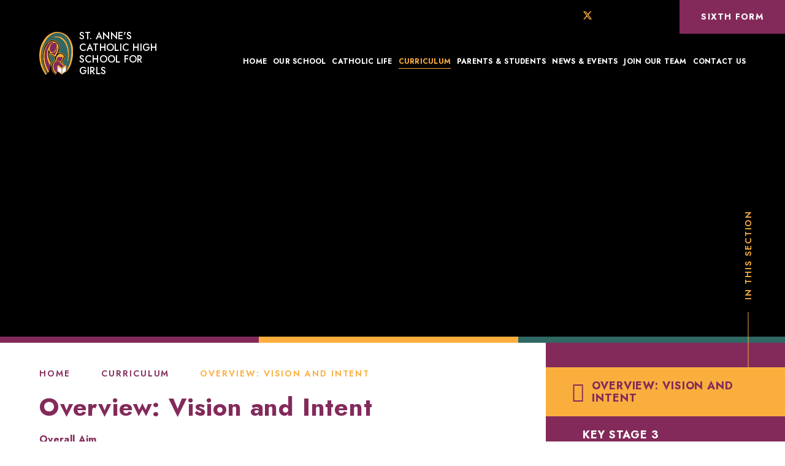

--- FILE ---
content_type: text/html
request_url: https://www.st-annes.enfield.sch.uk/page/?title=Overview%3A+Vision+and+Intent&pid=72
body_size: 62535
content:

<!DOCTYPE html>
<!--[if IE 7]><html class="no-ios no-js lte-ie9 lte-ie8 lte-ie7" lang="en" xml:lang="en"><![endif]-->
<!--[if IE 8]><html class="no-ios no-js lte-ie9 lte-ie8"  lang="en" xml:lang="en"><![endif]-->
<!--[if IE 9]><html class="no-ios no-js lte-ie9"  lang="en" xml:lang="en"><![endif]-->
<!--[if !IE]><!--> <html class="no-ios no-js"  lang="en" xml:lang="en"><!--<![endif]-->
	<head>
		<meta http-equiv="X-UA-Compatible" content="IE=edge" />
		<meta http-equiv="content-type" content="text/html; charset=utf-8"/>
		
		<link rel="canonical" href="https://www.st-annes.enfield.sch.uk/page/?title=Overview%3A+Vision+and+Intent&amp;pid=72">
		<script>window.FontAwesomeConfig = {showMissingIcons: false};</script><link rel="stylesheet" media="screen" href="https://cdn.juniperwebsites.co.uk/_includes/font-awesome/5.7.1/css/fa-web-font.css?cache=v4.6.56.3">
<script defer src="https://cdn.juniperwebsites.co.uk/_includes/font-awesome/5.7.1/js/fontawesome-all.min.js?cache=v4.6.56.3"></script>
<script defer src="https://cdn.juniperwebsites.co.uk/_includes/font-awesome/5.7.1/js/fa-v4-shims.min.js?cache=v4.6.56.3"></script>

		<title>St. Anne's Catholic High School for Girls - Overview: Vision and Intent</title>
		
		<style type="text/css">
			:root {
				
				--col-pri: rgb(34, 34, 34);
				
				--col-sec: rgb(136, 136, 136);
				
			}
		</style>
		
<!--[if IE]>
<script>
console = {log:function(){return;}};
</script>
<![endif]-->

<script>
	var boolItemEditDisabled;
	var boolLanguageMode, boolLanguageEditOriginal;
	var boolViewingConnect;
	var boolConnectDashboard;
	var displayRegions = [];
	var intNewFileCount = 0;
	strItemType = "page";
	strSubItemType = "page";

	var featureSupport = {
		tagging: false,
		eventTagging: false
	};
	var boolLoggedIn = false;
boolAdminMode = false;
	var boolSuperUser = false;
strCookieBarStyle = 'bar';
	intParentPageID = "7";
	intCurrentItemID = 72;
	var intCurrentCatID = "";
boolIsHomePage = false;
	boolItemEditDisabled = true;
	boolLanguageEditOriginal=true;
	strCurrentLanguage='en-gb';	strFileAttachmentsUploadLocation = 'bottom';	boolViewingConnect = false;	boolConnectDashboard = false;	var objEditorComponentList = {};

</script>

<script src="https://cdn.juniperwebsites.co.uk/admin/_includes/js/mutation_events.min.js?cache=v4.6.56.3"></script>
<script src="https://cdn.juniperwebsites.co.uk/admin/_includes/js/jquery/jquery.js?cache=v4.6.56.3"></script>
<script src="https://cdn.juniperwebsites.co.uk/admin/_includes/js/jquery/jquery.prefilter.js?cache=v4.6.56.3"></script>
<script src="https://cdn.juniperwebsites.co.uk/admin/_includes/js/jquery/jquery.query.js?cache=v4.6.56.3"></script>
<script src="https://cdn.juniperwebsites.co.uk/admin/_includes/js/jquery/js.cookie.js?cache=v4.6.56.3"></script>
<script src="/_includes/editor/template-javascript.asp?cache=260112"></script>
<script src="/admin/_includes/js/functions/minified/functions.login.new.asp?cache=260112"></script>

  <script>

  </script>
<link href="https://www.st-annes.enfield.sch.uk/feeds/pages.asp?pid=72&lang=en" rel="alternate" type="application/rss+xml" title="St. Anne's Catholic High School for Girls - Overview: Vision and Intent - Page Updates"><link href="https://www.st-annes.enfield.sch.uk/feeds/comments.asp?title=Overview: Vision and Intent&amp;item=page&amp;pid=72" rel="alternate" type="application/rss+xml" title="St. Anne's Catholic High School for Girls - Overview: Vision and Intent - Page Comments"><link rel="stylesheet" media="screen" href="/_site/css/swiper-bundle.css?cache=260112">
<link rel="stylesheet" media="screen" href="/_site/css/main.css?cache=260112">
<link rel="stylesheet" media="screen" href="/_site/css/content.css?cache=260112">


	<meta name="mobile-web-app-capable" content="yes">
	<meta name="apple-mobile-web-app-capable" content="yes">
	<meta name="viewport" content="width=device-width, initial-scale=1, minimum-scale=1, maximum-scale=1">

	<link rel="author" href="/humans.txt">
	<link rel="icon" href="/_site/images/favicons/favicon.ico">
	<link rel="apple-touch-icon" href="/_site/images/favicons/favicon.png">
	<link rel="preconnect" href="https://fonts.googleapis.com">
	<link rel="preconnect" href="https://fonts.gstatic.com" crossorigin>
	<link href="https://fonts.googleapis.com/css2?family=Jost:ital,wght@0,500;0,600;0,700;1,500&family=Open+Sans:ital,wght@0,400;0,700;1,400;1,700&display=swap" rel="stylesheet"> 

	<link rel="stylesheet" href="/_site/css/print.css" type="text/css" media="print">

	<script type="text/javascript">
	var iOS = ( navigator.userAgent.match(/(iPad|iPhone|iPod)/g) ? true : false );
	if (iOS) { $('html').removeClass('no-ios').addClass('ios'); }
	</script>

	<!--[if lt IE 9]>
	<link rel="stylesheet" href="/_site/css/ie.css" type="text/css">
	<![endif]-->
<link rel="stylesheet" media="screen" href="https://cdn.juniperwebsites.co.uk/_includes/css/content-blocks.css?cache=v4.6.56.3">
<link rel="stylesheet" media="screen" href="/_includes/css/cookie-colour.asp?cache=260112">
<link rel="stylesheet" media="screen" href="https://cdn.juniperwebsites.co.uk/_includes/css/cookies.css?cache=v4.6.56.3">
<link rel="stylesheet" media="screen" href="https://cdn.juniperwebsites.co.uk/_includes/css/cookies.advanced.css?cache=v4.6.56.3">
<link rel="stylesheet" media="screen" href="https://cdn.juniperwebsites.co.uk/_includes/css/overlord.css?cache=v4.6.56.3">
<link rel="stylesheet" media="screen" href="https://cdn.juniperwebsites.co.uk/_includes/css/templates.css?cache=v4.6.56.3">
<link rel="stylesheet" media="screen" href="/_site/css/attachments.css?cache=260112">
<link rel="stylesheet" media="screen" href="/_site/css/templates.css?cache=260112">
<style>#print_me { display: none;}</style><script src="https://cdn.juniperwebsites.co.uk/admin/_includes/js/modernizr.js?cache=v4.6.56.3"></script>

        <meta property="og:site_name" content="St. Anne's Catholic High School for Girls" />
        <meta property="og:title" content="Overview: Vision and Intent" />
        <meta property="og:image" content="https://www.st-annes.enfield.sch.uk/_site/images/design/thumbnail.jpg" />
        <meta property="og:type" content="website" />
        <meta property="twitter:card" content="summary" />
</head>


    <body>


<div id="print_me"></div>
<div class="mason mason--inner">

	<a name="header" class="header__anchor"></a>

	<!--[if lt IE 9]>
	<div class="browserwarning">You are viewing a basic version of this site. Please upgrade your browser for the full experience.</div>
	<![endif]-->

	<header class="header">
		
		<a class="logo" href="/">
			<img src="/_site/images/design/logo.svg" alt="" />
			<h1>St. Anne's<br>Catholic High<br>School for Girls</h1>
		</a>
		
		<button class="btnreset menu__btn" data-toggle=".mason--menu">			
			<span class="far fa-bars"></span>
		</button>
		<section class="menu">
			<button class="btnreset menu__close" data-toggle=".mason--menu">			
				<span class="far fa-times"></span>
			</button>
			<nav class="menu__inner">
				<ul class="listreset menu__list"><li class="menu__item menu__item--page_1 menu__item--subitems"><a class="menu__item__link" id="page_1" href="/"><span>Home</span></a><button class="btnreset menu__item__button" data-tab=".menu__item--page_1--expand"><i class="far fa-angle-down"></i></button><ul class="menu__item__sub"><li class="menu__item menu__item--page_75"><a class="menu__item__link" id="page_75" href="/page/?title=Accessibility+Statement&amp;pid=75"><span>Accessibility Statement</span></a><button class="btnreset menu__item__button" data-tab=".menu__item--page_75--expand"><i class="far fa-angle-down"></i></button></li></ul></li><li class="menu__item menu__item--page_6 menu__item--subitems"><a class="menu__item__link" id="page_6" href="/page/?title=Our+School&amp;pid=6"><span>Our School</span></a><button class="btnreset menu__item__button" data-tab=".menu__item--page_6--expand"><i class="far fa-angle-down"></i></button><ul class="menu__item__sub"><li class="menu__item menu__item--url_2"><a class="menu__item__link" id="url_2" href="/page/?title=Our+School&amp;pid=6"><span>Headteacher's Welcome</span></a><button class="btnreset menu__item__button" data-tab=".menu__item--url_2--expand"><i class="far fa-angle-down"></i></button></li><li class="menu__item menu__item--page_10"><a class="menu__item__link" id="page_10" href="/page/?title=Mission+Statement+%26amp%3B+Ethos&amp;pid=10"><span>Mission Statement &amp; Ethos</span></a><button class="btnreset menu__item__button" data-tab=".menu__item--page_10--expand"><i class="far fa-angle-down"></i></button></li><li class="menu__item menu__item--page_11"><a class="menu__item__link" id="page_11" href="/page/?title=World+Class&amp;pid=11"><span>World Class</span></a><button class="btnreset menu__item__button" data-tab=".menu__item--page_11--expand"><i class="far fa-angle-down"></i></button></li><li class="menu__item menu__item--page_12"><a class="menu__item__link" id="page_12" href="/admissions"><span>Admissions &amp; Prospectus</span></a><button class="btnreset menu__item__button" data-tab=".menu__item--page_12--expand"><i class="far fa-angle-down"></i></button></li><li class="menu__item menu__item--page_13"><a class="menu__item__link" id="page_13" href="/policies"><span>Policies &amp; GDPR</span></a><button class="btnreset menu__item__button" data-tab=".menu__item--page_13--expand"><i class="far fa-angle-down"></i></button></li><li class="menu__item menu__item--page_14"><a class="menu__item__link" id="page_14" href="/page/?title=Safeguarding&amp;pid=14"><span>Safeguarding</span></a><button class="btnreset menu__item__button" data-tab=".menu__item--page_14--expand"><i class="far fa-angle-down"></i></button></li><li class="menu__item menu__item--page_15"><a class="menu__item__link" id="page_15" href="/page/?title=Pupil+Premium&amp;pid=15"><span>Pupil Premium</span></a><button class="btnreset menu__item__button" data-tab=".menu__item--page_15--expand"><i class="far fa-angle-down"></i></button></li><li class="menu__item menu__item--page_16"><a class="menu__item__link" id="page_16" href="/ofsted"><span>Ofsted</span></a><button class="btnreset menu__item__button" data-tab=".menu__item--page_16--expand"><i class="far fa-angle-down"></i></button></li><li class="menu__item menu__item--page_17"><a class="menu__item__link" id="page_17" href="/exams"><span>Exams</span></a><button class="btnreset menu__item__button" data-tab=".menu__item--page_17--expand"><i class="far fa-angle-down"></i></button></li><li class="menu__item menu__item--page_18"><a class="menu__item__link" id="page_18" href="/page/?title=SLT&amp;pid=18"><span>SLT</span></a><button class="btnreset menu__item__button" data-tab=".menu__item--page_18--expand"><i class="far fa-angle-down"></i></button></li><li class="menu__item menu__item--page_19"><a class="menu__item__link" id="page_19" href="/governance"><span>Governance</span></a><button class="btnreset menu__item__button" data-tab=".menu__item--page_19--expand"><i class="far fa-angle-down"></i></button></li><li class="menu__item menu__item--page_50"><a class="menu__item__link" id="page_50" href="/page/?title=Hiring+our+Facilities&amp;pid=50"><span>Hiring our Facilities</span></a><button class="btnreset menu__item__button" data-tab=".menu__item--page_50--expand"><i class="far fa-angle-down"></i></button></li></ul></li><li class="menu__item menu__item--page_21 menu__item--subitems"><a class="menu__item__link" id="page_21" href="/page/?title=Catholic+Life&amp;pid=21"><span>Catholic Life</span></a><button class="btnreset menu__item__button" data-tab=".menu__item--page_21--expand"><i class="far fa-angle-down"></i></button><ul class="menu__item__sub"><li class="menu__item menu__item--page_82"><a class="menu__item__link" id="page_82" href="/catholicinspection"><span>Catholic Schools Inspection</span></a><button class="btnreset menu__item__button" data-tab=".menu__item--page_82--expand"><i class="far fa-angle-down"></i></button></li><li class="menu__item menu__item--page_25"><a class="menu__item__link" id="page_25" href="/page/?title=Chaplaincy&amp;pid=25"><span>Chaplaincy</span></a><button class="btnreset menu__item__button" data-tab=".menu__item--page_25--expand"><i class="far fa-angle-down"></i></button></li><li class="menu__item menu__item--page_23"><a class="menu__item__link" id="page_23" href="/page/?title=Prayer+%26amp%3B+Worship&amp;pid=23"><span>Prayer &amp; Worship</span></a><button class="btnreset menu__item__button" data-tab=".menu__item--page_23--expand"><i class="far fa-angle-down"></i></button></li><li class="menu__item menu__item--page_26"><a class="menu__item__link" id="page_26" href="/page/?title=Faith+in+Action&amp;pid=26"><span>Faith in Action</span></a><button class="btnreset menu__item__button" data-tab=".menu__item--page_26--expand"><i class="far fa-angle-down"></i></button></li><li class="menu__item menu__item--page_24"><a class="menu__item__link" id="page_24" href="/page/?title=Patronage+System&amp;pid=24"><span>Patronage System</span></a><button class="btnreset menu__item__button" data-tab=".menu__item--page_24--expand"><i class="far fa-angle-down"></i></button></li><li class="menu__item menu__item--page_81"><a class="menu__item__link" id="page_81" href="/catholiclifenews"><span>Catholic Life News</span></a><button class="btnreset menu__item__button" data-tab=".menu__item--page_81--expand"><i class="far fa-angle-down"></i></button></li><li class="menu__item menu__item--page_83"><a class="menu__item__link" id="page_83" href="/page/?title=30+YEARS+ANNIVERSARY&amp;pid=83"><span>30 YEARS ANNIVERSARY</span></a><button class="btnreset menu__item__button" data-tab=".menu__item--page_83--expand"><i class="far fa-angle-down"></i></button></li></ul></li><li class="menu__item menu__item--page_7 menu__item--subitems menu__item--selected"><a class="menu__item__link" id="page_7" href="/curriculum"><span>Curriculum</span></a><button class="btnreset menu__item__button" data-tab=".menu__item--page_7--expand"><i class="far fa-angle-down"></i></button><ul class="menu__item__sub"><li class="menu__item menu__item--page_72 menu__item--selected menu__item--final"><a class="menu__item__link" id="page_72" href="/page/?title=Overview%3A+Vision+and+Intent&amp;pid=72"><span>Overview: Vision and Intent</span></a><button class="btnreset menu__item__button" data-tab=".menu__item--page_72--expand"><i class="far fa-angle-down"></i></button></li><li class="menu__item menu__item--page_28"><a class="menu__item__link" id="page_28" href="/page/?title=Key+Stage+3&amp;pid=28"><span>Key Stage 3</span></a><button class="btnreset menu__item__button" data-tab=".menu__item--page_28--expand"><i class="far fa-angle-down"></i></button></li><li class="menu__item menu__item--page_29"><a class="menu__item__link" id="page_29" href="/page/?title=Key+Stage+4&amp;pid=29"><span>Key Stage 4</span></a><button class="btnreset menu__item__button" data-tab=".menu__item--page_29--expand"><i class="far fa-angle-down"></i></button></li><li class="menu__item menu__item--page_30"><a class="menu__item__link" id="page_30" href="/page/?title=Art+%26amp%3B+Design&amp;pid=30"><span>Art &amp; Design</span></a><button class="btnreset menu__item__button" data-tab=".menu__item--page_30--expand"><i class="far fa-angle-down"></i></button></li><li class="menu__item menu__item--page_31"><a class="menu__item__link" id="page_31" href="/page/?title=Computing&amp;pid=31"><span>Computing</span></a><button class="btnreset menu__item__button" data-tab=".menu__item--page_31--expand"><i class="far fa-angle-down"></i></button></li><li class="menu__item menu__item--page_32"><a class="menu__item__link" id="page_32" href="/page/?title=Design+%26amp%3B+Technology&amp;pid=32"><span>Design &amp; Technology</span></a><button class="btnreset menu__item__button" data-tab=".menu__item--page_32--expand"><i class="far fa-angle-down"></i></button></li><li class="menu__item menu__item--page_33"><a class="menu__item__link" id="page_33" href="/page/?title=Drama&amp;pid=33"><span>Drama</span></a><button class="btnreset menu__item__button" data-tab=".menu__item--page_33--expand"><i class="far fa-angle-down"></i></button></li><li class="menu__item menu__item--page_54"><a class="menu__item__link" id="page_54" href="/page/?title=English&amp;pid=54"><span>English</span></a><button class="btnreset menu__item__button" data-tab=".menu__item--page_54--expand"><i class="far fa-angle-down"></i></button></li><li class="menu__item menu__item--page_55"><a class="menu__item__link" id="page_55" href="/page/?title=Geography&amp;pid=55"><span>Geography</span></a><button class="btnreset menu__item__button" data-tab=".menu__item--page_55--expand"><i class="far fa-angle-down"></i></button></li><li class="menu__item menu__item--page_56"><a class="menu__item__link" id="page_56" href="/page/?title=History&amp;pid=56"><span>History</span></a><button class="btnreset menu__item__button" data-tab=".menu__item--page_56--expand"><i class="far fa-angle-down"></i></button></li><li class="menu__item menu__item--page_57"><a class="menu__item__link" id="page_57" href="/page/?title=Literacy+and+Numeracy&amp;pid=57"><span>Literacy and Numeracy</span></a><button class="btnreset menu__item__button" data-tab=".menu__item--page_57--expand"><i class="far fa-angle-down"></i></button></li><li class="menu__item menu__item--page_58"><a class="menu__item__link" id="page_58" href="/page/?title=Maths&amp;pid=58"><span>Maths</span></a><button class="btnreset menu__item__button" data-tab=".menu__item--page_58--expand"><i class="far fa-angle-down"></i></button></li><li class="menu__item menu__item--page_59"><a class="menu__item__link" id="page_59" href="/page/?title=Modern+Foreign+Languages&amp;pid=59"><span>Modern Foreign Languages</span></a><button class="btnreset menu__item__button" data-tab=".menu__item--page_59--expand"><i class="far fa-angle-down"></i></button></li><li class="menu__item menu__item--page_60"><a class="menu__item__link" id="page_60" href="/music"><span>Music</span></a><button class="btnreset menu__item__button" data-tab=".menu__item--page_60--expand"><i class="far fa-angle-down"></i></button></li><li class="menu__item menu__item--page_61"><a class="menu__item__link" id="page_61" href="/page/?title=Physical+Education&amp;pid=61"><span>Physical Education</span></a><button class="btnreset menu__item__button" data-tab=".menu__item--page_61--expand"><i class="far fa-angle-down"></i></button></li><li class="menu__item menu__item--page_63"><a class="menu__item__link" id="page_63" href="/page/?title=Religious+Education&amp;pid=63"><span>Religious Education</span></a><button class="btnreset menu__item__button" data-tab=".menu__item--page_63--expand"><i class="far fa-angle-down"></i></button></li><li class="menu__item menu__item--page_64"><a class="menu__item__link" id="page_64" href="/page/?title=Science&amp;pid=64"><span>Science</span></a><button class="btnreset menu__item__button" data-tab=".menu__item--page_64--expand"><i class="far fa-angle-down"></i></button></li><li class="menu__item menu__item--page_62"><a class="menu__item__link" id="page_62" href="/page/?title=CPSHE+%26amp%3B+RSE&amp;pid=62"><span>CPSHE &amp; RSE</span></a><button class="btnreset menu__item__button" data-tab=".menu__item--page_62--expand"><i class="far fa-angle-down"></i></button></li><li class="menu__item menu__item--page_65"><a class="menu__item__link" id="page_65" href="/page/?title=Sixth+Form+Subjects&amp;pid=65"><span>Sixth Form Subjects</span></a><button class="btnreset menu__item__button" data-tab=".menu__item--page_65--expand"><i class="far fa-angle-down"></i></button></li><li class="menu__item menu__item--page_66"><a class="menu__item__link" id="page_66" href="/page/?title=Progress+%26amp%3B+Reporting&amp;pid=66"><span>Progress &amp; Reporting</span></a><button class="btnreset menu__item__button" data-tab=".menu__item--page_66--expand"><i class="far fa-angle-down"></i></button></li></ul></li><li class="menu__item menu__item--page_8 menu__item--subitems"><a class="menu__item__link" id="page_8" href="/page/?title=Parents+%26amp%3B+Students&amp;pid=8"><span>Parents &amp; Students</span></a><button class="btnreset menu__item__button" data-tab=".menu__item--page_8--expand"><i class="far fa-angle-down"></i></button><ul class="menu__item__sub"><li class="menu__item menu__item--page_34"><a class="menu__item__link" id="page_34" href="/page/?title=Starting+with+us+at+St%2E+Anne%26%238217%3Bs&amp;pid=34"><span>Starting with us at St. Anne&#8217;s</span></a><button class="btnreset menu__item__button" data-tab=".menu__item--page_34--expand"><i class="far fa-angle-down"></i></button></li><li class="menu__item menu__item--page_41"><a class="menu__item__link" id="page_41" href="/term-dates"><span>Term Dates and School Day</span></a><button class="btnreset menu__item__button" data-tab=".menu__item--page_41--expand"><i class="far fa-angle-down"></i></button></li><li class="menu__item menu__item--page_35"><a class="menu__item__link" id="page_35" href="/page/?title=Pastoral+Support&amp;pid=35"><span>Pastoral Support</span></a><button class="btnreset menu__item__button" data-tab=".menu__item--page_35--expand"><i class="far fa-angle-down"></i></button></li><li class="menu__item menu__item--page_36"><a class="menu__item__link" id="page_36" href="/page/?title=Wellbeing&amp;pid=36"><span>Wellbeing</span></a><button class="btnreset menu__item__button" data-tab=".menu__item--page_36--expand"><i class="far fa-angle-down"></i></button></li><li class="menu__item menu__item--page_37"><a class="menu__item__link" id="page_37" href="/page/?title=SEND+%26amp%3B+Support&amp;pid=37"><span>SEND &amp; Support</span></a><button class="btnreset menu__item__button" data-tab=".menu__item--page_37--expand"><i class="far fa-angle-down"></i></button></li><li class="menu__item menu__item--page_71"><a class="menu__item__link" id="page_71" href="/page/?title=St%2E+Anne%27s+A%2ER%2EP&amp;pid=71"><span>St. Anne's A.R.P</span></a><button class="btnreset menu__item__button" data-tab=".menu__item--page_71--expand"><i class="far fa-angle-down"></i></button></li><li class="menu__item menu__item--page_38"><a class="menu__item__link" id="page_38" href="/page/?title=Remote+Education+Provision&amp;pid=38"><span>Remote Education Provision</span></a><button class="btnreset menu__item__button" data-tab=".menu__item--page_38--expand"><i class="far fa-angle-down"></i></button></li><li class="menu__item menu__item--page_39"><a class="menu__item__link" id="page_39" href="/careers"><span>Careers</span></a><button class="btnreset menu__item__button" data-tab=".menu__item--page_39--expand"><i class="far fa-angle-down"></i></button></li><li class="menu__item menu__item--page_40"><a class="menu__item__link" id="page_40" href="/schooluniform"><span>School Uniform</span></a><button class="btnreset menu__item__button" data-tab=".menu__item--page_40--expand"><i class="far fa-angle-down"></i></button></li><li class="menu__item menu__item--page_42"><a class="menu__item__link" id="page_42" href="/letterstoparents"><span>Letters to Parents</span></a><button class="btnreset menu__item__button" data-tab=".menu__item--page_42--expand"><i class="far fa-angle-down"></i></button></li><li class="menu__item menu__item--page_43"><a class="menu__item__link" id="page_43" href="/diversity"><span>Diversity</span></a><button class="btnreset menu__item__button" data-tab=".menu__item--page_43--expand"><i class="far fa-angle-down"></i></button></li><li class="menu__item menu__item--page_44"><a class="menu__item__link" id="page_44" href="/page/?title=School+Fund&amp;pid=44"><span>School Fund</span></a><button class="btnreset menu__item__button" data-tab=".menu__item--page_44--expand"><i class="far fa-angle-down"></i></button></li><li class="menu__item menu__item--page_45"><a class="menu__item__link" id="page_45" href="/page/?title=Catering+%26amp%3B+Cashless&amp;pid=45"><span>Catering &amp; Cashless</span></a><button class="btnreset menu__item__button" data-tab=".menu__item--page_45--expand"><i class="far fa-angle-down"></i></button></li><li class="menu__item menu__item--page_73"><a class="menu__item__link" id="page_73" href="/page/?title=School+E%2DShop&amp;pid=73"><span>School E-Shop</span></a><button class="btnreset menu__item__button" data-tab=".menu__item--page_73--expand"><i class="far fa-angle-down"></i></button></li><li class="menu__item menu__item--page_46"><a class="menu__item__link" id="page_46" href="/page/?title=Online+Safety&amp;pid=46"><span>Online Safety</span></a><button class="btnreset menu__item__button" data-tab=".menu__item--page_46--expand"><i class="far fa-angle-down"></i></button></li><li class="menu__item menu__item--page_47"><a class="menu__item__link" id="page_47" href="/page/?title=Co%2DCurricular+Clubs&amp;pid=47"><span>Co-Curricular Clubs</span></a><button class="btnreset menu__item__button" data-tab=".menu__item--page_47--expand"><i class="far fa-angle-down"></i></button></li><li class="menu__item menu__item--page_48"><a class="menu__item__link" id="page_48" href="/page/?title=Student+Leadership&amp;pid=48"><span>Student Leadership</span></a><button class="btnreset menu__item__button" data-tab=".menu__item--page_48--expand"><i class="far fa-angle-down"></i></button></li><li class="menu__item menu__item--page_49"><a class="menu__item__link" id="page_49" href="/page/?title=Jack+Petchey&amp;pid=49"><span>Jack Petchey</span></a><button class="btnreset menu__item__button" data-tab=".menu__item--page_49--expand"><i class="far fa-angle-down"></i></button></li><li class="menu__item menu__item--page_51"><a class="menu__item__link" id="page_51" href="/fosa"><span>Friends of St. Anne&#8217;s</span></a><button class="btnreset menu__item__button" data-tab=".menu__item--page_51--expand"><i class="far fa-angle-down"></i></button></li></ul></li><li class="menu__item menu__item--page_3 menu__item--subitems"><a class="menu__item__link" id="page_3" href="/page/?title=News+%26amp%3B+Events&amp;pid=3"><span>News &amp; Events</span></a><button class="btnreset menu__item__button" data-tab=".menu__item--page_3--expand"><i class="far fa-angle-down"></i></button><ul class="menu__item__sub"><li class="menu__item menu__item--url_1"><a class="menu__item__link" id="url_1" href="/calendar/?calid=1&amp;pid=3&amp;viewid=1"><span>Calendar</span></a><button class="btnreset menu__item__button" data-tab=".menu__item--url_1--expand"><i class="far fa-angle-down"></i></button></li><li class="menu__item menu__item--news_category_1"><a class="menu__item__link" id="news_category_1" href="/news/?pid=3&amp;nid=1"><span>Latest News</span></a><button class="btnreset menu__item__button" data-tab=".menu__item--news_category_1--expand"><i class="far fa-angle-down"></i></button></li><li class="menu__item menu__item--page_52"><a class="menu__item__link" id="page_52" href="/thereview"><span>The Review</span></a><button class="btnreset menu__item__button" data-tab=".menu__item--page_52--expand"><i class="far fa-angle-down"></i></button></li><li class="menu__item menu__item--photo_gallery_3"><a class="menu__item__link" id="photo_gallery_3" href="/gallery/?pid=3&amp;gcatid=3"><span>30 Years Anniversary Mass</span></a><button class="btnreset menu__item__button" data-tab=".menu__item--photo_gallery_3--expand"><i class="far fa-angle-down"></i></button></li><li class="menu__item menu__item--photo_gallery_1"><a class="menu__item__link" id="photo_gallery_1" href="/gallery/?pid=3&amp;gcatid=1"><span>Tokyo 2024</span></a><button class="btnreset menu__item__button" data-tab=".menu__item--photo_gallery_1--expand"><i class="far fa-angle-down"></i></button></li></ul></li><li class="menu__item menu__item--page_67"><a class="menu__item__link" id="page_67" href="/joinourteam"><span>Join Our Team</span></a><button class="btnreset menu__item__button" data-tab=".menu__item--page_67--expand"><i class="far fa-angle-down"></i></button></li><li class="menu__item menu__item--page_2"><a class="menu__item__link" id="page_2" href="/contact-us"><span>Contact Us</span></a><button class="btnreset menu__item__button" data-tab=".menu__item--page_2--expand"><i class="far fa-angle-down"></i></button></li></ul>
				<div class="menu__extra">
					<div class="menu__social">
						<ul class="listreset menu__social__list"><li class="menu__social__item"><a href="https://twitter.com/StAnnes_N13" target="_blank" title="Twitter"><svg class="svg-inline--fa fa-w-16" xmlns="http://www.w3.org/2000/svg"width="1em" viewBox="0 0 512 512"><path fill="currentColor" d="M389.2 48h70.6L305.6 224.2 487 464H345L233.7 318.6 106.5 464H35.8L200.7 275.5 26.8 48H172.4L272.9 180.9 389.2 48zM364.4 421.8h39.1L151.1 88h-42L364.4 421.8z"/></svg></a></li><li class="menu__social__item"><a href="https://www.facebook.com/StAnnesN13" target="_blank" title="Facebook"><i class="fab fa-facebook-f"></i></a></li><li class="menu__social__item"><a href="https://www.instagram.com/stannes_n13/" target="_blank" title="Instagram"><i class="fab fa-instagram"></i></a></li><li class="menu__social__item menu__social__item--search"><button class="btnreset" title="Search"><i class="far fa-search"></i></a></li></ul>
						<form class="menu__search" method="post" action="/search/default.asp?pid=0">
							<input class="inputreset" type="text" name="searchValue" placeholder="Search" />
							<button class="btnreset" type="submit" name="Search"><i class="far fa-search"></i></button>
						</form>
					</div>
					<a class="menu__sixth" href="https://stannessixthform.co.uk/" target="_blank">Sixth Form</a>
				</div>
			</nav>
		</section>
	</header>

	
	<section class="hero">
		<div class="hero__ratio">
			<div class="cover hero__inner">
				<ul class="listreset hero__slideshow" data-parallax="top" data-multiplier="0.5" data-watch=".hero"><li class="hero__slideshow__item"><div class="hero__slideshow__item__img" data-img="/_site/data/files/images/slideshow/2A3FB1306A934E20777C4E6CEC20B3C4.jpg" data-animation="fade"></div></li><li class="hero__slideshow__item"><div class="hero__slideshow__item__img" data-img="/_site/data/files/images/slideshow/4C8E1DA16619A7ED7BD40D6F08A62A4F.jpg" data-animation="fade"></div></li><li class="hero__slideshow__item"><div class="hero__slideshow__item__img" data-img="/_site/data/files/images/slideshow/BD22471A1EDB1610A2C84ED8FC219206.jpg" data-animation="fade"></div></li><li class="hero__slideshow__item"><div class="hero__slideshow__item__img" data-img="/_site/data/files/images/slideshow/D1E7E13253783BA5BEE267386F037088.jpg" data-animation="fade"></div></li><li class="hero__slideshow__item"><div class="hero__slideshow__item__img" data-img="/_site/data/files/images/slideshow/E2847F1B163FF1FB3D464D2E72619E68.jpg" data-animation="fade"></div></li></ul>
			</div>
		</div>
		<div class="hero__border"></div>
	</section>
	
	
	<main class="main">
		<div class="content content--page"><ul class="content__path"><li class="content__path__item content__path__item--page_1"><a class="content__path__item__link" href="/">Home</a><span class="fal fa-angle-right content__path__item__sep"></span></li><li class="content__path__item content__path__item--page_7 content__path__item--selected"><a class="content__path__item__link" href="/curriculum">Curriculum</a><span class="fal fa-angle-right content__path__item__sep"></span></li><li class="content__path__item content__path__item--page_72 content__path__item--selected content__path__item--final"><a class="content__path__item__link" href="/page/?title=Overview%3A+Vision+and+Intent&amp;pid=72">Overview: Vision and Intent</a><span class="fal fa-angle-right content__path__item__sep"></span></li></ul><h1 class="content__title" id="itemTitle">Overview: Vision and Intent</h1>
			<div class="content__region"><h4 style="margin-left:0cm; margin-right:0cm; text-align:justify"><strong>Overall Aim</strong></h4>

<p style="margin-left:0cm; margin-right:0cm; text-align:justify">At St. Anne&rsquo;s Catholic High School for Girls, our aim is to provide excellent and enjoyable learning for all of our students through providing a broad and balanced curriculum, with opportunity for some specialisation in areas of strength or interest from Year 10 onwards. Through developing excellent knowledge in each of our subject areas and a broader appreciation of culture, our students develop a love of learning.&nbsp; Through our curriculum we strive to develop in our students the qualities of being conscientious, considerate and co-operative and to enhance their opportunities for life.&nbsp; By ensuring the curriculum is well planned with clearly defined end points and is carefully sequenced we ensure that our students know more, remember more, and understand better.</p>

<h4 style="margin-left:0cm; margin-right:0cm; text-align:justify"><strong>Key knowledge</strong></h4>

<p style="margin-left:0cm; margin-right:0cm; text-align:justify">Each of our curriculum areas has judiciously identified key knowledge that will enable students to have a secure understanding of our cultural heritage and the world around us. We have made sure that this key knowledge at least matches or goes beyond national curriculum requirements in all subject areas.</p>

<p style="margin-left:0cm; margin-right:0cm; text-align:justify">Our curriculum has been carefully sequenced so that students acquire mastery and embed deep and rich knowledge webs in long term memory.&nbsp; Our students are given many opportunities to apply this knowledge in a broad range of academic and vocational studies, so that they become fluent and skilful in application. This enables our students to not only achieve success in examinations at GCSE and Advanced Level, but also to solve complex real-life problems.</p>

<p style="margin-left:0cm; margin-right:0cm; text-align:justify">Curriculum subjects have identified precisely defined &lsquo;end points&rsquo; for each module.&nbsp; They have then planned the small components of learning students need to achieve at each end point.</p>

<h4 style="margin-left:0cm; margin-right:0cm; text-align:justify"><strong>Curriculum breadth and balance</strong></h4>

<p style="margin-left:0cm; margin-right:0cm; text-align:justify">A key principle of our curriculum design is to provide a broad, enriching cultural experience through our teaching of subjects and our enrichment programme. This cultural experience includes a wide range of clubs, cultural visits and leadership opportunities so that students enjoy learning and understand how so many aspects of science, the arts and culture are interconnected in a fascinating and exciting way.</p>

<h4 style="margin-left:0cm; margin-right:0cm; text-align:justify"><strong>Sequencing learning</strong></h4>

<p style="margin-left:0cm; margin-right:0cm; text-align:justify">In designing our subject curricula, our subject leaders have carefully sequenced the teaching of knowledge, so key concepts that underpin understanding and later knowledge are covered earlier in the course, and then revisited on numerous occasions as more detailed knowledge is built.&nbsp; We have been led by respected research in cognitive science; the understanding that spiralling knowledge acquisition by constantly revisiting prior learning and ensuring knowledge is embedded in long term memory, is fundamental to designing a high-quality curriculum.&nbsp; We recognise that short term memory is limited and unreliable. Therefore, we always strive to connect new learning to previous experience and knowledge and make learning relevant to real world contexts, this helps embed learning in longer term memory.</p>

<h4 style="margin-left:0cm; margin-right:0cm; text-align:justify"><strong>Home study and assessment</strong></h4>

<p style="margin-left:0cm; margin-right:0cm; text-align:justify">Our curriculum is designed to fully engage students outside the classroom by integrating home study tasks. These are carefully planned to reinforce recent and past learning and enhancing fluency by ensuring students apply new knowledge to a wide variety of contexts.</p>

<p style="margin-left:0cm; margin-right:0cm">Assessment is designed so that teachers are continually reviewing how well students are learning and are adapting their teaching to address this.&nbsp; Key features of how we assess students includes the following:</p>

<ol>
	<li>In nearly all lessons teachers set a starter task for students to commence working as soon as they arrive in the classroom. The vast majority of starter tasks review key knowledge learnt. This enables the teacher to decide whether students need additional teaching or support before moving on to the main teaching points for the lesson.</li>
	<li>After the main teaching episode, the teacher checks whether students understand by questioning or checking work, to decide what further reinforcement of the main teaching points are needed.</li>
	<li>In the last section of each lesson the teacher uses a plenary activity to gauge how well the students have understood the main teaching points. This helps the teacher plan the next lesson effectively.</li>
	<li>Students at appropriate times are provided with a check sheet of the key learning points they will cover in each half-term, so they can rate their learning and revise areas they have not yet mastered.</li>
	<li>Home study tasks review key learning points in class and are at times are self or peer marked by students so that they can see for themselves how to improve. Teachers check home study has been completed and give feedback to the class and individual students.</li>
	<li>Students complete a test or assessment in the final week of each half-term. 50% of the marks are allocated to the key learning points covered during the half-term, whilst the rest of the marks are for topics covered previously to test whether the students have retained their learning in long term memory.&nbsp; Tests and assessments are marked as a percentage.&nbsp; Students review the tests in class so that they are aware of further learning needed on topics covered.</li>
</ol>

<h4 style="margin-left:0cm; margin-right:0cm; text-align:justify"><strong>Support and challenge</strong></h4>

<p style="margin-left:0cm; margin-right:0cm; text-align:justify">We are aware that students learn at different rates and that some students will find learning more difficult than others.&nbsp; A core principle for us is all students are supported to learn.&nbsp; In order to achieve this, we put in place additional structure, small group and individual support to help students struggling to learn key knowledge.&nbsp; For students who have mastered key knowledge more complex challenges are given, where they are required to apply their knowledge to solve a variety of abstract and real-life problems.</p>

<h4 style="margin-left:0cm; margin-right:0cm; text-align:justify"><strong>Supporting students with special educational needs and/or disabilities (SEND)</strong></h4>

<p style="margin-left:0cm; margin-right:0cm; text-align:justify">We are determined that all students including those with SEND have full access to our ambitious and challenging curriculum.&nbsp; In order to achieve this, we have put in place the following:</p>

<ol>
	<li>The core principle of mastery &ndash; that through structure, support and additional help all students are enabled to access the full curriculum, to understand the key concepts and retain essential knowledge in long term memory. All teachers use teaching methods that are evidence based and have been proven to be effective with SEND and disadvantaged students. We ensure key knowledge is constantly reviewed and revisited to embed the key knowledge in long term memory and use &lsquo;scaffolding&rsquo; where needed so that all students are building their knowledge incrementally.&nbsp; We then give practice applying the knowledge in scenarios of gradually increasing complexity.&nbsp; In this way students gain fluency and confidence.</li>
	<li>We have identified issues with literacy and comprehension as being a major obstacle to learning. Each year between 10 and 15 students join us in Year 7 with reading ages of 8 years or lower. These students have intensive support.&nbsp; We have found that students participating in the programme typically increase their reading age by two to three years.&nbsp;&nbsp;</li>
	<li style="text-align:justify">The sequencing of learning in mathematics is carefully arranged to build new knowledge upon prior learning and constantly revisit key concepts and ideas in a range of contexts.&nbsp; The mathematics teachers place particular emphasis on identifying misconceptions, so that these can be quickly addressed. This approach particularly benefits students with SEND and accelerates their progress in mathematics.&nbsp; For students who struggle with mathematics interventions are put into place e.g. teaching assistants, who build confidence and help misconceptions be clarified.</li>
	<li style="text-align:justify">&lsquo;The A.R.P&rsquo; is a learning centre based across the two sites (opened in September 2022). It provides bespoke support for students with autism and other conditions that could be a barrier to learning. This is staffed by specialists who confidently lead intervention programmes in numeracy, literacy, reading, self-esteem and confidence, social skills, and other areas identified for individual students e.g. through an Education and Health Care Plan or a Pastoral Support Plan.</li>
</ol>

<h4 style="margin-left:0cm; margin-right:0cm; text-align:justify"><strong>The Core Curriculum</strong></h4>

<p style="margin-left:0cm; margin-right:0cm; text-align:justify">Our &lsquo;Core Curriculum&rsquo; spans Year 7 to Year 11 and has been carefully thought through to build students&rsquo; key knowledge, fluency and understanding. All students study the following subjects throughout their time at St. Anne&rsquo;s in Years 7-11:</p>

<ul>
	<li style="text-align:justify">English Language and Literature</li>
	<li style="text-align:justify">Mathematics</li>
	<li style="text-align:justify">Science including Biology, Chemistry and Physics</li>
	<li style="text-align:justify">Religious Education</li>
	<li style="text-align:justify">Art</li>
	<li style="text-align:justify">Computing</li>
	<li style="text-align:justify">Design and Technology: Food, Graphics &amp; Textiles</li>
	<li style="text-align:justify">Drama</li>
	<li style="text-align:justify">Geography</li>
	<li style="text-align:justify">History</li>
	<li style="text-align:justify">Modern Foreign Languages: French &amp; Spanish</li>
	<li style="text-align:justify">Music</li>
	<li style="text-align:justify">Physical Education</li>
	<li style="text-align:justify">Citizenship, Personal, Social, Health and Careers Education - CPSHE</li>
	<li style="text-align:justify">Relationships and Sex Education - RSE</li>
</ul>

<h4 style="margin-left:0cm; margin-right:0cm; text-align:justify"><strong>The English Baccalaureate (EBacc)</strong></h4>

<p style="margin-left:0cm; margin-right:0cm; text-align:justify">Underpinning our Core Curriculum is the EBacc. The EBacc consists of English language and literature, mathematics, science, a modern foreign language and either history or geography.&nbsp; We strongly believe that the EBacc particularly when combined with creative, practical or vocational subjects provides students with an excellent knowledge of the modern world and an appreciation and enjoyment of culture that will help students succeed in life and gain all the advantages of a broad and enriching education.&nbsp; We are ambitious in our expectation that the large majority of our students will follow the EBacc. &nbsp;</p>
			</div>
			
		</div>
		
		<aside class="subnav">
			<nav class="subnav__bar">
				<h2 class="subnav__title">In This Section</h2>
				<ul class="subnav__list"><li class="subnav__list__item subnav__list__item--page_72 subnav__list__item--selected subnav__list__item--final"><a class="subnav__list__item__link" id="page_72" href="/page/?title=Overview%3A+Vision+and+Intent&amp;pid=72">Overview: Vision and Intent</a></li><li class="subnav__list__item subnav__list__item--page_28"><a class="subnav__list__item__link" id="page_28" href="/page/?title=Key+Stage+3&amp;pid=28">Key Stage 3</a></li><li class="subnav__list__item subnav__list__item--page_29"><a class="subnav__list__item__link" id="page_29" href="/page/?title=Key+Stage+4&amp;pid=29">Key Stage 4</a></li><li class="subnav__list__item subnav__list__item--page_30"><a class="subnav__list__item__link" id="page_30" href="/page/?title=Art+%26amp%3B+Design&amp;pid=30">Art &amp; Design</a></li><li class="subnav__list__item subnav__list__item--page_31"><a class="subnav__list__item__link" id="page_31" href="/page/?title=Computing&amp;pid=31">Computing</a></li><li class="subnav__list__item subnav__list__item--page_32"><a class="subnav__list__item__link" id="page_32" href="/page/?title=Design+%26amp%3B+Technology&amp;pid=32">Design &amp; Technology</a></li><li class="subnav__list__item subnav__list__item--page_33"><a class="subnav__list__item__link" id="page_33" href="/page/?title=Drama&amp;pid=33">Drama</a></li><li class="subnav__list__item subnav__list__item--page_54"><a class="subnav__list__item__link" id="page_54" href="/page/?title=English&amp;pid=54">English</a></li><li class="subnav__list__item subnav__list__item--page_55"><a class="subnav__list__item__link" id="page_55" href="/page/?title=Geography&amp;pid=55">Geography</a></li><li class="subnav__list__item subnav__list__item--page_56"><a class="subnav__list__item__link" id="page_56" href="/page/?title=History&amp;pid=56">History</a></li><li class="subnav__list__item subnav__list__item--page_57"><a class="subnav__list__item__link" id="page_57" href="/page/?title=Literacy+and+Numeracy&amp;pid=57">Literacy and Numeracy</a></li><li class="subnav__list__item subnav__list__item--page_58"><a class="subnav__list__item__link" id="page_58" href="/page/?title=Maths&amp;pid=58">Maths</a></li><li class="subnav__list__item subnav__list__item--page_59"><a class="subnav__list__item__link" id="page_59" href="/page/?title=Modern+Foreign+Languages&amp;pid=59">Modern Foreign Languages</a></li><li class="subnav__list__item subnav__list__item--page_60"><a class="subnav__list__item__link" id="page_60" href="/music">Music</a></li><li class="subnav__list__item subnav__list__item--page_61"><a class="subnav__list__item__link" id="page_61" href="/page/?title=Physical+Education&amp;pid=61">Physical Education</a></li><li class="subnav__list__item subnav__list__item--page_63"><a class="subnav__list__item__link" id="page_63" href="/page/?title=Religious+Education&amp;pid=63">Religious Education</a></li><li class="subnav__list__item subnav__list__item--page_64"><a class="subnav__list__item__link" id="page_64" href="/page/?title=Science&amp;pid=64">Science</a></li><li class="subnav__list__item subnav__list__item--page_62"><a class="subnav__list__item__link" id="page_62" href="/page/?title=CPSHE+%26amp%3B+RSE&amp;pid=62">CPSHE &amp; RSE</a></li><li class="subnav__list__item subnav__list__item--page_65"><a class="subnav__list__item__link" id="page_65" href="/page/?title=Sixth+Form+Subjects&amp;pid=65">Sixth Form Subjects</a></li><li class="subnav__list__item subnav__list__item--page_66"><a class="subnav__list__item__link" id="page_66" href="/page/?title=Progress+%26amp%3B+Reporting&amp;pid=66">Progress &amp; Reporting</a></li></ul>
			</nav>
			<div class="subnav__bgCircle"><div class="cover" data-parallax="centre" data-multiplier="0.5" data-watch=".main"></div></div>
			<div class="subnav__fgCircle"><div class="cover" data-parallax="centre" data-multiplier="0.1" data-watch=".main"></div></div>
			<div class="subnav__fgCircle2"><div class="cover" data-parallax="centre" data-multiplier="0.2" data-watch=".main"></div></div>
		</aside>
		
		<div class="main__watermark"><img src="/_site/images/design/watermark.svg" alt="" data-parallax="bottom" data-multiplier="0.1" data-watch=".main" /></div>
		<div class="main__circle"><div class="cover"></div></div>
	</main>
	

	<footer class="footer">
		
		<div class="footer__bg" data-lazy="/_site/data/files/images/slideshow/D1E7E13253783BA5BEE267386F037088.jpg"><div class="cover lazy__load__img"></div></div>
		
		<div class="center footer__top">
			<img class="footer__logo" src="/_site/images/design/logoWhite.svg" alt="" />
			<div class="footer__site">
				<h2 class="footer__title">Enfield Campus</h2>
				<p class="footer__contact">50 London Road, Enfield, <br/>London, EN2 6EL</p>
				<p class="footer__contact"><span>T:</span> <a href="tel:02088862165">020 8886 2165</a><br><span>E:</span> <a href="mailto:admin@st-annes.enfield.sch.uk">admin@st-annes.enfield.sch.uk</a></p>
			</div>
			<div class="footer__site">
				<h2 class="footer__title">Palmers Green Campus</h2>
				<p class="footer__contact">6 Oakthorpe Road, Palmers Green, <br/>London, N13 5TY</p>
				<p class="footer__contact"><span>T:</span> <a href="tel:02088862165">020 8886 2165</a><br><span>E:</span> <a href="mailto:admin@st-annes.enfield.sch.uk">admin@st-annes.enfield.sch.uk</a></p>
			</div>
		</div>
		<div class="footer__bot">
			<p class="footer__text">
				&copy; 2026&nbsp;St. Anne's Catholic High School for Girls
				<span class="footer__seperator">&bull;</span>
				School Website Design by <a rel="nofollow" target="_blank" href="https://websites.junipereducation.org/"> e4education</a>
				<span class="footer__seperator">&bull;</span>
				<a href="https://app.parentpay.com/ParentPayShop/Uniform/Default.aspx?shopid=348" target="_blank">School E-Shop</a>
			</p>
			<p class="footer__text">
				<a href="https://www.st-annes.enfield.sch.uk/accessibility.asp?level=high-vis&amp;item=page_72" title="This link will display the current page in high visibility mode, suitable for screen reader software">High Visibility Version</a>
				<span class="footer__seperator">&bull;</span>
				<a href="https://www.st-annes.enfield.sch.uk/accessibility-statement/">Accessibility Statement</a>
				<span class="footer__seperator">&bull;</span>
				<a href="https://www.st-annes.enfield.sch.uk/sitemap/">Sitemap</a>
				<span class="footer__seperator">&bull;</span>
				<a href="/privacy-cookies/">Privacy Policy</a>
				<span class="footer__seperator">&bull;</span>
				<a href="#" id="cookie_settings" role="button" title="Cookie Settings" aria-label="Cookie Settings">Cookie Settings</a>
<script>
	$(document).ready(function() {
		$('#cookie_settings').on('click', function(event) { 
			event.preventDefault();
			$('.cookie_information__icon').trigger('click');
		});
	}); 
</script>
				<span class="footer__seperator">&bull;</span>
				<a href="/page/?title=Accessibility+Statement&pid=75" target="_self">Accessibility</a>
			</p>
		</div>
		<div class="footer__border"></div>
	</footer>



	<section class="awards__feed">
			<h3 class="sr__only" style="display: none;">Awards</h3>
			<div class="swiper-container">
				<ul class="reset__ul awards__list swiper-wrapper"><li class="awards__item swiper-slide"> <a class="awards__item__link" href="https://education.rcdow.org.uk/" target="New Window">  <div class="awards__item__image container" data-lazy="/_site/data/files/images/auto_upload/05679AF5B8BA05735FE9B4E1EC2E61CB.jpg" data-animation="fade" data-alt="Diocese of Westminster"> <div class="lazy__load__img cover"></div>  </div> </a></li><li class="awards__item swiper-slide"> <a class="awards__item__link" href="https://reports.ofsted.gov.uk/provider/23/102053" target="New Window">  <div class="awards__item__image container" data-lazy="/_site/data/files/images/auto_upload/C011A51AE43CC87AB661236BEADB645E.png" data-animation="fade" data-alt="Ofsted"> <div class="lazy__load__img cover"></div>  </div> </a></li><li class="awards__item swiper-slide"> <a class="awards__item__link" href="https://www.worldclass-schools.org/" target="New Window">  <div class="awards__item__image container" data-lazy="/_site/data/files/images/auto_upload/89728E8636C8744324D6FCB5DAA8318C.png" data-animation="fade" data-alt="World Class Schools"> <div class="lazy__load__img cover"></div>  </div> </a></li><li class="awards__item swiper-slide"> <a class="awards__item__link" href="https://www.qualityincareers.org.uk/" target="New Window">  <div class="awards__item__image container" data-lazy="/_site/data/files/images/auto_upload/6C99C182F5BDADAA0C7693823EB80FAD.jpg" data-animation="fade" data-alt="Careers Quality Mark"> <div class="lazy__load__img cover"></div>  </div> </a></li><li class="awards__item swiper-slide"> <a class="awards__item__link" href="https://www.healthysandwell.co.uk/mental-health-wellbeing/better-mental-health/project-d/" target="New Window">  <div class="awards__item__image container" data-lazy="/_site/data/files/images/auto_upload/A07A9157B31367FB35CEDD018D12FA3D.png" data-animation="fade" data-alt="Sandwell Well-Being"> <div class="lazy__load__img cover"></div>  </div> </a></li><li class="awards__item swiper-slide"> <a class="awards__item__link" href="https://girlsschools.org/" target="New Window">  <div class="awards__item__image container" data-lazy="/_site/data/files/images/auto_upload/D1C6000142513F8117B6D844510F71A3.png" data-animation="fade" data-alt="ICGS"> <div class="lazy__load__img cover"></div>  </div> </a></li><li class="awards__item swiper-slide"> <a class="awards__item__link" href="https://fft.org.uk/regional-attendance/?indicator=1&region=3" target="New Window">  <div class="awards__item__image container" data-lazy="/_site/data/files/images/auto_upload/5D2D798690BF36F879C707787D1CDDA8.png" data-animation="fade" data-alt="Attendance Award"> <div class="lazy__load__img cover"></div>  </div> </a></li><//ul>
			</div>
	</section>


	 

</div>

<script src="https://cdn.juniperwebsites.co.uk/admin/_includes/js/functions/minified/functions.dialog.js?cache=v4.6.56.3"></script>
<div class="cookie_information cookie_information--bar cookie_information--bottom cookie_information--left cookie_information--active"> <div class="cookie_information__icon_container "> <div class="cookie_information__icon " title="Cookie Settings"><i class="fa fa-exclamation"></i></div> <div class="cookie_information__hex "></div> </div> <div class="cookie_information__inner"> <div class="cookie_information__hex cookie_information__hex--large"></div> <div class="cookie_information__info"> <span class="cookie_information_heading">Cookie Policy</span> <article>This site uses cookies to store information on your computer. <a href="/privacy-cookies" title="See cookie policy">Click here for more information</a><div class="cookie_information__buttons"><button class="cookie_information__button " data-type="allow" title="Allow" aria-label="Allow">Allow</button><button class="cookie_information__button " data-type="settings" title="Cookie Settings" aria-label="Cookie Settings">Cookie Settings</button></div></article> </div> <button class="cookie_information__close"><i class="fa fa-times" aria-hidden="true"></i></button> </div></div>

<script>
    var strDialogTitle = 'Cookie Settings',
        strDialogSaveButton = 'Save',
        strDialogRevokeButton = 'Revoke';

    $(document).ready(function(){
        $('.cookie_information__icon, .cookie_information__close').on('click', function() {
            $('.cookie_information').toggleClass('cookie_information--active');
        });

        if ($.cookie.allowed()) {
            $('.cookie_information__icon_container').addClass('cookie_information__icon_container--hidden');
            $('.cookie_information').removeClass('cookie_information--active');
        }

        $(document).on('click', '.cookie_information__button', function() {
            var strType = $(this).data('type');
            if (strType === 'settings') {
                openCookieSettings();
            } else {
                saveCookiePreferences(strType, '');
            }
        });
        if (!$('.cookie_ui').length) {
            $('body').append($('<div>', {
                class: 'cookie_ui'
            }));
        }

        var openCookieSettings = function() {
            $('body').e4eDialog({
                diagTitle: strDialogTitle,
                contentClass: 'clublist--add',
                width: '500px',
                height: '90%',
                source: '/privacy-cookies/cookie-popup.asp',
                bind: false,
                appendTo: '.cookie_ui',
                buttons: [{
                    id: 'primary',
                    label: strDialogSaveButton,
                    fn: function() {
                        var arrAllowedItems = [];
                        var strType = 'allow';
                        arrAllowedItems.push('core');
                        if ($('#cookie--targeting').is(':checked')) arrAllowedItems.push('targeting');
                        if ($('#cookie--functional').is(':checked')) arrAllowedItems.push('functional');
                        if ($('#cookie--performance').is(':checked')) arrAllowedItems.push('performance');
                        if (!arrAllowedItems.length) strType = 'deny';
                        if (!arrAllowedItems.length === 4) arrAllowedItems = 'all';
                        saveCookiePreferences(strType, arrAllowedItems.join(','));
                        this.close();
                    }
                }, {
                    id: 'close',
                    
                    label: strDialogRevokeButton,
                    
                    fn: function() {
                        saveCookiePreferences('deny', '');
                        this.close();
                    }
                }]
            });
        }
        var saveCookiePreferences = function(strType, strCSVAllowedItems) {
            if (!strType) return;
            if (!strCSVAllowedItems) strCSVAllowedItems = 'all';
            $.ajax({
                'url': '/privacy-cookies/json.asp?action=updateUserPreferances',
                data: {
                    preference: strType,
                    allowItems: strCSVAllowedItems === 'all' ? '' : strCSVAllowedItems
                },
                success: function(data) {
                    var arrCSVAllowedItems = strCSVAllowedItems.split(',');
                    if (data) {
                        if ('allow' === strType && (strCSVAllowedItems === 'all' || (strCSVAllowedItems.indexOf('core') > -1 && strCSVAllowedItems.indexOf('targeting') > -1) && strCSVAllowedItems.indexOf('functional') > -1 && strCSVAllowedItems.indexOf('performance') > -1)) {
                            if ($(document).find('.no__cookies').length > 0) {
                                $(document).find('.no__cookies').each(function() {
                                    if ($(this).data('replacement')) {
                                        var replacement = $(this).data('replacement')
                                        $(this).replaceWith(replacement);
                                    } else {
                                        window.location.reload();
                                    }
                                });
                            }
                            $('.cookie_information__icon_container').addClass('cookie_information__icon_container--hidden');
                            $('.cookie_information').removeClass('cookie_information--active');
                            $('.cookie_information__info').find('article').replaceWith(data);
                        } else {
                            $('.cookie_information__info').find('article').replaceWith(data);
                            if(strType === 'dontSave' || strType === 'save') {
                                $('.cookie_information').removeClass('cookie_information--active');
                            } else if(strType === 'deny') {
                                $('.cookie_information').addClass('cookie_information--active');
                            } else {
                                $('.cookie_information').removeClass('cookie_information--active');
                            }
                        }
                    }
                }
            });
        }
    });
</script><script src="/_includes/js/mason.min.js?cache=260112"></script>
<script src="/_site/js/min/jquery.cycle2.min.js?cache=260112"></script>
<script src="/_site/js/min/functions.min.js?cache=260112"></script>
<script src="/_site/js/min/scripts.min.js?cache=260112"></script>
<script src="/_site/js/swiper-bundle-min.js?cache=260112"></script>
<script src="/_site/js/swiper.js?cache=260112"></script>
<script>
var loadedJS = {"https://cdn.juniperwebsites.co.uk/_includes/font-awesome/5.7.1/js/fontawesome-all.min.js": true,"https://cdn.juniperwebsites.co.uk/_includes/font-awesome/5.7.1/js/fa-v4-shims.min.js": true,"https://cdn.juniperwebsites.co.uk/admin/_includes/js/mutation_events.min.js": true,"https://cdn.juniperwebsites.co.uk/admin/_includes/js/jquery/jquery.js": true,"https://cdn.juniperwebsites.co.uk/admin/_includes/js/jquery/jquery.prefilter.js": true,"https://cdn.juniperwebsites.co.uk/admin/_includes/js/jquery/jquery.query.js": true,"https://cdn.juniperwebsites.co.uk/admin/_includes/js/jquery/js.cookie.js": true,"/_includes/editor/template-javascript.asp": true,"/admin/_includes/js/functions/minified/functions.login.new.asp": true,"https://cdn.juniperwebsites.co.uk/admin/_includes/js/modernizr.js": true,"https://cdn.juniperwebsites.co.uk/admin/_includes/js/functions/minified/functions.dialog.js": true,"/_includes/js/mason.min.js": true,"/_site/js/min/jquery.cycle2.min.js": true,"/_site/js/min/functions.min.js": true,"/_site/js/min/scripts.min.js": true,"/_site/js/swiper-bundle-min.js": true,"/_site/js/swiper.js": true};
var loadedCSS = {"https://cdn.juniperwebsites.co.uk/_includes/font-awesome/5.7.1/css/fa-web-font.css": true,"/_site/css/swiper-bundle.css": true,"/_site/css/main.css": true,"/_site/css/content.css": true,"https://cdn.juniperwebsites.co.uk/_includes/css/content-blocks.css": true,"/_includes/css/cookie-colour.asp": true,"https://cdn.juniperwebsites.co.uk/_includes/css/cookies.css": true,"https://cdn.juniperwebsites.co.uk/_includes/css/cookies.advanced.css": true,"https://cdn.juniperwebsites.co.uk/_includes/css/overlord.css": true,"https://cdn.juniperwebsites.co.uk/_includes/css/templates.css": true,"/_site/css/attachments.css": true,"/_site/css/templates.css": true};
</script>


</body>
</html>

--- FILE ---
content_type: text/css
request_url: https://www.st-annes.enfield.sch.uk/_site/css/content.css?cache=260112
body_size: 374
content:
/*
Stylesheet for any additional styles that are required by the content team after the build.
All selectors should be prefixed with .content__region to avoid conflicts.
This file should not be compiled from sass.
*/

.content__region .table__container table th {
    border: 1px solid #fff;
}

.content__region .table__container table th p {
	color: #fff;
}



--- FILE ---
content_type: text/css
request_url: https://www.st-annes.enfield.sch.uk/_site/css/attachments.css?cache=260112
body_size: 2234
content:
.content__attachments{clear:both}.content__attachments__list{margin:0;padding:0;list-style:none}.content__attachments__list li{margin-bottom:15px}.content__attachments__list li:last-child{margin-bottom:0}.content__attachments__list__item__link{display:-webkit-box;display:-ms-flexbox;display:flex;-webkit-box-pack:justify;-ms-flex-pack:justify;justify-content:space-between;-webkit-box-align:center;-ms-flex-align:center;align-items:center;position:relative;background-color:#2F6763;-webkit-transition:background-color 350ms ease;-o-transition:background-color 350ms ease;transition:background-color 350ms ease;padding:7px 7px 7px 12px;text-decoration:none}.content__attachments__list__item__link:hover{background-color:#832A5A}.content__attachments__list__item__link:hover .content__attachments__list__item__btn{color:#832A5A}.content__attachments__list__item__link:hover .content__attachments__list__item__btn svg{-webkit-transform:rotate(-90deg);-ms-transform:rotate(-90deg);transform:rotate(-90deg)}.content__attachments__list__item__title{display:block;-webkit-box-flex:1;-ms-flex:1 1 auto;flex:1 1 auto;color:#fff;font-weight:600;letter-spacing:0.02em;font-size:1.25em;font-family:"Jost", sans-serif;overflow:hidden;-o-text-overflow:ellipsis;text-overflow:ellipsis;white-space:nowrap}.content__attachments__list__item__title input{line-height:1!important}.content__attachments__list__item__btn{-webkit-box-flex:0;-ms-flex:0 0 auto;flex:0 0 auto;display:-webkit-box;display:-ms-flexbox;display:flex;-webkit-box-pack:center;-ms-flex-pack:center;justify-content:center;-webkit-box-align:center;-ms-flex-align:center;align-items:center;width:66px;height:66px;margin-left:12px;background-color:#FAAE3E;color:#2F6763;font-size:2em;-webkit-transition:color 350ms ease;-o-transition:color 350ms ease;transition:color 350ms ease}.content__attachments__list__item__btn svg{-webkit-transition:-webkit-transform 350ms ease;transition:-webkit-transform 350ms ease;-o-transition:transform 350ms ease;transition:transform 350ms ease;transition:transform 350ms ease, -webkit-transform 350ms ease}@media (min-width:1025px){.content__attachments__list__item__link{padding:12px 12px 12px 50px}.content__attachments__list__item__btn{margin-left:0}}

--- FILE ---
content_type: image/svg+xml
request_url: https://www.st-annes.enfield.sch.uk/_site/images/design/logo.svg
body_size: 9602
content:
<svg xmlns="http://www.w3.org/2000/svg" viewBox="0 0 76.43 98.09">
  <defs>
    <style>
      .a {
        fill: #2f6763;
      }

      .b {
        fill: #faae3e;
      }

      .c {
        fill: #832a5a;
      }

      .d {
        fill: #fdfcf9;
      }
    </style>
  </defs>
  <g>
    <path class="a" d="M63.63,88.23a4.34,4.34,0,0,1-2.2,2c-.06-1.16-.17-2.32-.16-3.49,0-3,.12-6,0-9,0-.57.07-1.26-.88-.74-.43.23-.74.06-1-.32a2.39,2.39,0,0,0-1.09-.9l-.7-.74a20.66,20.66,0,0,0-5.15-5c-1.16-.86-1.17-.85,0-1.86,2.42-2.17,4.37-4.62,4.45-8.08a1.07,1.07,0,0,1,.39-.85c1.7-1.32,1.49-3,.8-4.7a11.52,11.52,0,0,0-12.08-6.7l-2,.24a26.66,26.66,0,0,0,2.21-11.69c-.18-6.29-2-11.78-7.68-15.33a16,16,0,0,0-14.61-1.71c-2.32.85-4,2.6-5.7,4.3-6.1,6.19-9.08,13.92-10.75,22.24a63.63,63.63,0,0,0,.38,25.53,71.4,71.4,0,0,0,6.94,19.09,24.36,24.36,0,0,0,3,4.92c-.18.61-.7.91-1.14,1.29-.37-.62-.76-1.23-1.12-1.85a93.82,93.82,0,0,1-10.07-24c-2.76-11.09-1.65-22,1-32.86,1.33-5.4,4-10.23,6.57-15.09A41.48,41.48,0,0,1,27.72,6.53C35.6,1.66,43.91.81,52.27,5,59.55,8.66,64.64,14.59,68,22c3.17,7.12,4.1,14.7,4.26,22.39a91.27,91.27,0,0,1-2.46,22.76c-1,4.3-2.07,8.66-4.44,12.46A11.2,11.2,0,0,0,63.63,88.23ZM31.72,11.73l.06.39c1.15,0,2.31-.06,3.46,0,4,.22,8,.53,11.63,2.26a24.53,24.53,0,0,1,10.44,10c5.46,9,7.26,19,7.16,29.39A76.92,76.92,0,0,1,63.4,64.71c-.1.65-.18,1.7.46,1.79s1-.89,1.17-1.6c.36-1.77.72-3.55,1-5.34A62.85,62.85,0,0,0,64.51,33a36.81,36.81,0,0,0-7.4-14.61c-5.77-6.58-13.1-9.1-21.7-7.93a7.46,7.46,0,0,0-3.68,1.27Z"/>
    <path class="b" d="M63.63,88.23a11.19,11.19,0,0,1,1.68-8.62c2.37-3.8,3.43-8.15,4.44-12.45A91.28,91.28,0,0,0,72.22,44.4C72.05,36.71,71.12,29.13,68,22c-3.31-7.42-8.4-13.35-15.68-17C43.91.81,35.6,1.66,27.72,6.52A41.65,41.65,0,0,0,13,22.85c-2.59,4.86-5.24,9.7-6.57,15.09C3.71,48.82,2.6,59.71,5.37,70.8a94.15,94.15,0,0,0,10.06,24c.36.62.75,1.23,1.12,1.85-2.09,1.74-2.11,1.75-3.62-.47a74,74,0,0,1-9.32-19.1,71.61,71.61,0,0,1-3.55-25c.56-14.05,4.62-26.87,13.35-38A36.93,36.93,0,0,1,30.53,1.61,29.86,29.86,0,0,1,44.81.34c12.93,1.9,21.36,9.52,26.7,21.05a55.08,55.08,0,0,1,4.86,26A87.33,87.33,0,0,1,71,75a55.32,55.32,0,0,1-6.6,12.55C64.18,87.79,64.05,88.15,63.63,88.23Z"/>
    <path class="b" d="M22,90.34A14,14,0,0,1,20.15,93c-.53.67-.76.55-1.16-.14a78.4,78.4,0,0,1-8.2-19.73,57.26,57.26,0,0,1-1.33-22c1.26-9.37,4.33-18,10.5-25.36,3.5-4.18,8-5.61,13.07-4.26,4.84,1.28,8,4.83,9.72,9.48,1.45,3.9.74,7.87-.25,11.76-1.25,4.94-3.84,9.34-6,13.92-.2.42-.42.73-.88.3a33.69,33.69,0,0,0-7.23-4.69c-2.82-1.55-4.21-4.18-5.45-7-.65-1.46-1-3-1.57-4.74a17.15,17.15,0,0,0-1.26,5.7,39.61,39.61,0,0,0,5,23.1,4.27,4.27,0,0,1,.23,3.72c-.41,1.17-.94,2.29-1.42,3.43a.65.65,0,0,1-.41-.4c-.92-2-1.9-3.9-2.78-5.89a42.32,42.32,0,0,1-4-15A41.61,41.61,0,0,1,23.13,31a19,19,0,0,1,7.13-7.18,3.49,3.49,0,0,0,1.44-1,10.3,10.3,0,0,0-6.94,1.16A19.1,19.1,0,0,0,18.06,31a43.85,43.85,0,0,0-5.94,21,63.74,63.74,0,0,0,1.31,16.93,68,68,0,0,0,4.44,13.24A70.92,70.92,0,0,0,22,90.34Zm7.66-44.12a4.76,4.76,0,0,0,3.63-1.29,17.78,17.78,0,0,0,5.63-15.48c-.32-2.74-2.05-4.37-4.41-4.48a7.07,7.07,0,0,0-5.89,2.23A17.39,17.39,0,0,0,24,40.61c.27,2.82,2.46,5.87,5.65,5.61Zm11-11.54a3.28,3.28,0,0,0-.2.52,29.37,29.37,0,0,1-2,6.29c-1.63,3.75-4.83,6.74-9.59,6.49l-2.3-.14a6.79,6.79,0,0,0,2.76,2.47c1.35.77,2.92,1.08,4.21,2,1,.71,1.34.61,1.85-.54,1.16-2.6,2.38-5.18,3.43-7.82a21.31,21.31,0,0,0,1.85-9.24Z"/>
    <path class="c" d="M57.55,75l.7.73a2.45,2.45,0,0,0-1.14.86,43,43,0,0,1-5.39,5,1.32,1.32,0,0,1-1.88,0h0c-1.95-1.55-3.66-3.35-5.45-5.06-.66-.63-1.14-.78-1.78,0-.28.35-.65.79-1.22.55-.94-.39-1,.15-1,.85,0,4.18,0,8.36,0,12.55-.57.88-.54,2-1,2.9-2.59-2.06-5.09-4.18-6.28-7.43a18.54,18.54,0,0,1-.3-11.27,13.42,13.42,0,0,1,3.68-6.66c.21-.19.43-.45.72-.36s.21.47.26.74-.15.8.35,1.14a12.87,12.87,0,0,0,.69-2.29c.59-2.73,1-5.5,2.79-7.86,1.66-2.16,2.58-2.66,5.19-1.65a3.18,3.18,0,0,0,3.76-.5c.19-.18.39-.53.82-.32a2.58,2.58,0,0,1,1.36,2.55,15.55,15.55,0,0,1-2.18,5.33c-2.2,3.29-6.65,4.2-9.2-.1-.14-.24-.11-.67-.58-.66a2.51,2.51,0,0,0,.23,1.64c1,2.24,3,2.78,5.06,3.12.39.06.79,0,.93.53A8.12,8.12,0,0,0,50,73.52c1.45,1.14,2.91,2.28,3.55,4.13.2.57.55.51.91.17.59-.54,1.16-1.11,1.74-1.66a.76.76,0,0,0,.69-.67C57.2,75.5,57.3,75.13,57.55,75Z"/>
    <path class="c" d="M22,90.34a70.11,70.11,0,0,1-4.13-8.16,68,68,0,0,1-4.44-13.24A63.69,63.69,0,0,1,12.12,52a43.84,43.84,0,0,1,5.93-21,19.05,19.05,0,0,1,6.7-6.94,10.44,10.44,0,0,1,7-1.16,3.43,3.43,0,0,1-1.45.95A19,19,0,0,0,23.13,31a41.48,41.48,0,0,0-6.39,24.24,42.44,42.44,0,0,0,4,15c.88,2,1.86,3.92,2.78,5.89a.68.68,0,0,0,.41.4,20.12,20.12,0,0,1-.39,10.88A9.32,9.32,0,0,1,22,90.34Z"/>
    <path class="b" d="M56.14,76.16c-.57.56-1.14,1.12-1.73,1.66-.37.34-.72.4-.91-.17-.64-1.85-2.1-3-3.55-4.13a8.12,8.12,0,0,1-3.27-4.33c-.14-.57-.55-.46-.93-.53-2.11-.34-4.1-.88-5.06-3.12a2.51,2.51,0,0,1-.23-1.64c.47,0,.44.43.58.67,2.55,4.3,7,3.39,9.2.1a15.68,15.68,0,0,0,2.18-5.34,2.58,2.58,0,0,0-1.36-2.55c-.43-.21-.63.14-.82.32a3.18,3.18,0,0,1-3.76.5c-2.61-1-3.53-.51-5.19,1.65-1.82,2.36-2.21,5.13-2.79,7.87a13,13,0,0,1-.69,2.28c-.5-.34-.3-.77-.35-1.14s.08-.62-.26-.73-.51.16-.72.35a13.31,13.31,0,0,0-3.68,6.66,18.54,18.54,0,0,0,.29,11.27c1.2,3.25,3.7,5.37,6.29,7.43-.26.72-.54,1.42-.76,2.15s-.6.64-1,.28c-3.9-3-6.81-6.71-7.46-11.76-.88-6.72.63-12.81,5.53-17.69a6.06,6.06,0,0,0,1.88-4.41c.27-4.57,2.06-8.45,6.18-10.77,3.38-1.9,10-.53,11.83,4.18.27.7.44,1.49-.17,1.9-1,.65-1,1.59-1.09,2.51a10.05,10.05,0,0,1-4.76,7.55c-1.62,1-1.64,1.79-.26,3.12a11.86,11.86,0,0,0,2.37,1.8A15.39,15.39,0,0,1,56.14,76.16Z"/>
    <path class="b" d="M57.56,75c-.26.15-.36.52-.72.51a24.92,24.92,0,0,0-5.78-5c-1.36-.83-1.35-1.42-.2-2.56.63-.61,1.34-1.15,2-1.7a7.87,7.87,0,0,0,2.9-6.1,2.57,2.57,0,0,1,1-2.07,1.77,1.77,0,0,0,.65-2c-.83-3.72-3.48-5.54-6.79-6.63a10.7,10.7,0,0,0-8,.38.76.76,0,0,1-.69,0,27,27,0,0,0,2.68-17.87c-1.14-6.1-4.92-10-10.63-12s-10.67-.26-14.78,4A37.93,37.93,0,0,0,9.88,40.65a63.85,63.85,0,0,0-2.32,22.8A65.63,65.63,0,0,0,10.63,78a110.88,110.88,0,0,0,7.15,16.16c.22.43.76.9-.09,1.25a24.82,24.82,0,0,1-3-4.92A71.21,71.21,0,0,1,7.79,71.39a63.63,63.63,0,0,1-.38-25.53c1.67-8.32,4.65-16,10.75-22.24,1.68-1.71,3.38-3.46,5.7-4.3A16,16,0,0,1,38.47,21c5.68,3.54,7.5,9,7.68,15.33a26.54,26.54,0,0,1-2.21,11.69c.76-.09,1.37-.18,2-.24,5.3-.55,10.18,2.12,12.08,6.7.7,1.68.9,3.37-.8,4.7a1.05,1.05,0,0,0-.39.84c-.08,3.47-2,5.92-4.45,8.09-1.13,1-1.12,1,0,1.86A20.87,20.87,0,0,1,57.56,75Z"/>
    <path class="b" d="M40.38,90.34c0-4.19,0-8.37,0-12.55,0-.7,0-1.24,1-.85.57.24.94-.2,1.23-.55.63-.76,1.11-.61,1.77,0,1.8,1.71,3.51,3.51,5.45,5.06a1.33,1.33,0,0,0,1.88.07h0a43.57,43.57,0,0,0,5.38-5,2.5,2.5,0,0,1,1.14-.86,2.35,2.35,0,0,1,1.09.9c.27.39.59.56,1,.33.94-.52.84.17.88.73.16,3,0,6,0,9,0,1.16.1,2.32.16,3.49a68,68,0,0,0-9.67,6.87c-.67.59-1.09.57-1.78,0A50.73,50.73,0,0,0,40.38,90.34Zm11.19-.08h0c0,1.37,0,2.74,0,4.11,0,.33-.22.8.23.95s.54-.22.79-.43a32.7,32.7,0,0,1,4.79-3.75,4.34,4.34,0,0,0,2.45-4.71c-.15-2.07.34-4.16,0-6.26-.11-.74-.24-1-1-.52-2,1.27-3.85,2.69-5.7,4.14a3.55,3.55,0,0,0-1.57,3.58,19.91,19.91,0,0,1,0,2.89Zm-1.41,0h0V85.82a1.43,1.43,0,0,0-.56-1.25A48.7,48.7,0,0,0,43,79.79c-1.19-.66-1.37-.6-1.36.74,0,2.58.14,5.15.12,7.73a1.89,1.89,0,0,0,1,1.75,46.85,46.85,0,0,1,6.57,5c.17.17.33.37.61.26s.21-.4.21-.62c0-1.46,0-2.91,0-4.36Z"/>
    <path class="a" d="M27.26,79.58c-.56-.23-1.16-.41-1.4-1.06,1.15-2.53,1.56-5.29,2.4-7.91a.81.81,0,0,0-.12-.57A31.67,31.67,0,0,1,23.2,57.36a34.71,34.71,0,0,1-.49-7,28.65,28.65,0,0,0,6.27,5A39,39,0,0,1,33,58a4.76,4.76,0,0,1,.67,6.69l-.35.39A19.92,19.92,0,0,0,28.51,73,24.45,24.45,0,0,0,27.26,79.58Z"/>
    <path class="b" d="M27.25,79.58A24.86,24.86,0,0,1,28.51,73,20.15,20.15,0,0,1,33.31,65a4.74,4.74,0,0,0,.07-6.72A3.33,3.33,0,0,0,33,58a38.82,38.82,0,0,0-4-2.63,28.42,28.42,0,0,1-6.27-5,34,34,0,0,0,.49,7A31.67,31.67,0,0,0,28.15,70a.75.75,0,0,1,.11.57c-.83,2.62-1.25,5.38-2.4,7.91-.88-.27-.78-.94-.57-1.57.52-1.6,1.08-3.19,1.64-4.77a3.14,3.14,0,0,0-.4-2.86,38.17,38.17,0,0,1-4.74-14.68,50.8,50.8,0,0,1-.21-6.76c0-.22-.13-.53.19-.61s.4.19.53.39c2.44,3.81,6.06,6.24,9.87,8.44,3.52,2,4.63,5.35,2.9,8.76A5.64,5.64,0,0,1,34,66.28a19.67,19.67,0,0,0-5.73,15.34A19.31,19.31,0,0,0,34.55,95a9.11,9.11,0,0,0,2,1.32c.42.24.87.47,1,1a.86.86,0,0,1-.11.68c-.23.24-.41-.08-.58-.2-4.18-2.89-7.42-6.49-8.77-11.54A25.52,25.52,0,0,1,27.25,79.58Z"/>
    <path class="b" d="M31.73,11.73a7.31,7.31,0,0,1,3.67-1.26c8.6-1.18,15.94,1.34,21.7,7.92A36.59,36.59,0,0,1,64.5,33,62.49,62.49,0,0,1,66,59.56c-.27,1.79-.62,3.57-1,5.35-.15.7-.45,1.7-1.18,1.6s-.56-1.15-.46-1.79a76.93,76.93,0,0,0,1.08-10.93c.1-10.4-1.7-20.35-7.16-29.38a24.53,24.53,0,0,0-10.44-10c-3.66-1.73-7.65-2.05-11.62-2.27-1.16-.06-2.32,0-3.47,0Z"/>
    <path class="c" d="M29.66,46.22c-3.19.25-5.38-2.79-5.65-5.61A17.38,17.38,0,0,1,28.62,27.2,7.07,7.07,0,0,1,34.51,25c2.36.11,4.1,1.74,4.41,4.48A17.8,17.8,0,0,1,33.3,44.93,4.8,4.8,0,0,1,29.66,46.22Z"/>
    <path class="c" d="M40.71,34.68a21.45,21.45,0,0,1-1.86,9.25c-1.05,2.64-2.27,5.22-3.43,7.82-.51,1.15-.83,1.25-1.85.54-1.29-.9-2.86-1.21-4.21-2a6.79,6.79,0,0,1-2.76-2.47l2.3.14c4.77.25,8-2.74,9.59-6.48a29.64,29.64,0,0,0,2-6.3A2.57,2.57,0,0,1,40.71,34.68Z"/>
    <path class="d" d="M51.56,90.26a20.06,20.06,0,0,0,0-2.9,3.54,3.54,0,0,1,1.57-3.57,70.14,70.14,0,0,1,5.7-4.14c.78-.5.91-.23,1,.52.32,2.1-.17,4.19,0,6.26a4.32,4.32,0,0,1-2.45,4.71,33.16,33.16,0,0,0-4.78,3.75c-.25.21-.48.54-.79.43s-.23-.63-.23-1c0-1.36,0-2.73,0-4.1Z"/>
    <path class="d" d="M50.15,90.29v4.35c0,.23.08.51-.21.63s-.43-.09-.61-.27a47.53,47.53,0,0,0-6.56-5,1.87,1.87,0,0,1-1-1.74c0-2.58-.11-5.16-.13-7.73,0-1.34.18-1.4,1.37-.74a50,50,0,0,1,6.54,4.78,1.42,1.42,0,0,1,.56,1.25v4.47Z"/>
  </g>
</svg>


--- FILE ---
content_type: application/javascript
request_url: https://www.st-annes.enfield.sch.uk/_site/js/min/scripts.min.js?cache=260112
body_size: 10395
content:
"use strict";function scripts(){if($(".menu__social__item--search button").on("click",function(e){$(".menu__search").addClass("active"),setTimeout(function(){$(".menu__search").find("input").focus()},400)}),$(".menu__search input").on("blur",function(e){e.relatedTarget||$(this).parent().removeClass("active")}),blnAdmin&&($("#page__options").e4eDialog({diagTitle:"Page Options",buttons:["Save"],buttonClasses:["primary"],buttonFunctions:["saveChanges()"],showClose:!1,resizeable:!1,allowDialogs:!0,width:"680",height:"60vh"}),$(".grid__item .admin__edit").each(function(){$(this).e4eDialog({diagTitle:"Link Settings",buttons:["Save"],buttonClasses:["primary"],buttonFunctions:["customSave()"],showClose:!1,resizeable:!1,allowDialogs:!0,width:"680",height:"60vh"})}),$('a[href="#editTwitter"]').on("click",function(){$("#admin_tab_options a").click(),$("#admin_customfields").click(),$("#customField_21").focus()})),blnHome){var e=function(e){var t=document.createElement("script");"YouTube"!=$(e).data("source")||i?"Vimeo"!=$(".hero__video").data("source")||a||(t.src="https://player.vimeo.com/api/player.js",a=!0,t.onload=function(){vimeoReady()}):(t.src="https://www.youtube.com/iframe_api",i=!0);var n=document.getElementsByTagName("script")[0];n.parentNode.insertBefore(t,n)},t=function(){loadCycle("ul.hero__slideshow",!0,!1,{speed:1e3,timeout:8e3,random:!0,slides:"> li.hero__slideshow__item"})},i=!1,a=!1;$(".homeHero__video").length?Cookies.allowed()?e(".homeHero__video"):(t(),$('.cookie_information button[data-type="allow"]').on("click",function(){e()})):t();var c=$(".news__list");$.ajax({url:"/_site/layout/custom_asp/mixedFeed.asp",data:{page:c.data("page")}}).done(function(e){var s=[],r=[],l=[],_=[];$.each(e,function(e,t){var n=t.type;if("urgent"==n)r.push(t),n="news";else if("pinned"==n){var i=t.id,a=!1;$.each(r,function(e,t){if(t.id==i)return!(a=!0)}),0==a&&l.push(t),n="news"}else if("news"==n){i=t.id,a=!1;$.each(r,function(e,t){if(t.id==i)return!(a=!0)}),0==a&&$.each(l,function(e,t){if(t.id==i)return!(a=!0)}),0==a&&_.push(t)}else _.push(t);var o=!1;$.each(s,function(e,t){if(t==n)return!(o=!0)}),o||s.push(n)}),_.sort(function(e,t){return new Date(t.date)-new Date(e.date)}),function(e,i){function a(e,t){n(e,t)&&(o+=n(e,t),s++)}function n(e,t){var n=!1;""!=e.text&&(n=!0);var i=!1;if(""!=e.image&&(i=!0),n){var a=e.type,o=new Date(e.date),s=v[o.getMonth()],r=o.getDate()+" "+s,l=e.image;i||(l="/_site/images/design/thumbnail.jpg");var _=e.text,c=_.match(/ &#(.*?);/g);if(null!=c)for(p=0;p<c.length;p++){var d=c[p];_=_.replace(d,"")}var m=_.match(/((ht|f)tps?:\/\/.*?(?=\s|$))/g);if(null!=m)for(p=0;p<m.length;p++)d=m[p],_=_.replace(d,"");var u=_.match(/ @\S+/g);if(null!=u)for(var p=0;p<u.length;p++)d=u[p],_=_.replace(d,"<strong>"+d+"</strong>");var f=_.match(/\#\w+/g);if(null!=f)for(p=0;p<f.length;p++)d=f[p],_=_.replace(d,"<strong>"+d+"</strong>");var h='<li class="news__item news__item--'+a+" news__item--"+t+'">';switch(a){case"facebook":h+='<a class="news__item__link" href="'+e.url+'" target="_blank">',h+='<div class="news__item__top">',h+='<div class="cover news__item__img" data-img="'+l+'"><div class="cover lazy__load__img"></div></div>',h+="</div>",h+='<p class="news__item__info"><span><i class="fab fa-facebook-f"></i>'+e.name+"</span>"+r+"</p>",h+='<p class="news__item__text">'+_+"</p>",h+="</a>";break;case"instagram":case"twitter":h+='<a class="news__item__link" href="'+e.url+'" target="_blank">',h+='<div class="news__item__top">',h+='<div class="cover news__item__img" data-img="'+l+'"><div class="cover lazy__load__img"></div></div>',h+="</div>",h+='<p class="news__item__info"><span><svg class="svg-inline--fa fa-w-16" xmlns="http://www.w3.org/2000/svg" width="1em" viewBox="0 0 512 512"><path fill="currentColor" d="M389.2 48h70.6L305.6 224.2 487 464H345L233.7 318.6 106.5 464H35.8L200.7 275.5 26.8 48H172.4L272.9 180.9 389.2 48zM364.4 421.8h39.1L151.1 88h-42L364.4 421.8z"/></svg>'+e.name+"</span>"+r+"</p>",h+='<p class="news__item__text">'+_+"</p>",h+="</a>";break;case"urgent":case"pinned":case"news":h+='<a class="news__item__link" href="'+e.url+'">',h+='<div class="news__item__top">',h+='<div class="cover news__item__img" data-img="'+l+'"><div class="cover lazy__load__img"></div></div>',h+="</div>",h+='<p class="news__item__info">'+r+"</p>",h+='<h3 class="news__item__title">'+e.text+"</h3>",h+="</a>"}return h+="</li>"}return!1}c.children().length&&($(".news__btn").off("click"),c.empty(),c.trigger("destroy.owl.carousel")),$(".news__status").remove();var o="",v=["Jan","Feb","Mar","Apr","May","Jun","Jul","Aug","Sep","Oct","Nov","Dec"],s=0;$.each(e,function(e,t){var n=t.type;if("urgent"!=n&&"pinned"!=n||(n="news"),"*"==i?a(t,s):n==i&&a(t,s),12==s)return!1}),c.append(o),c.on("changed.owl.carousel initialized.owl.carousel resized.owl.carousel",function(e){var t=e.item.index,n=e.item.count,i=e.page.size;0===t?$(".news__btn--prev").prop("disabled",!0):$(".news__btn--prev").prop("disabled",!1),n<=t+i?$(".news__btn--next").prop("disabled",!0):$(".news__btn--next").prop("disabled",!1),n<=i&&$(".news__btn--next").prop("disabled",!0)}),loadOwlCarousel(".news__list",!0,0,0,{responsiveClass:!0,autoWidth:!1,merge:!1,loop:!1,rewind:!1,dots:!0,dotsContainer:".news__pager",nav:!1,callbacks:!0,margin:40,responsive:{0:{items:1},650:{items:2},1025:{items:3}}}),$(".news__btn--next").click(function(){c.trigger("next.owl.carousel",[350])}),$(".news__btn--prev").click(function(){c.trigger("prev.owl.carousel",[350])})}(r.concat(l).concat(_),"*")}).fail(function(){$(".news__status").text("An error has occured. Please try again later.")});var n=$(".events__list");n.on("changed.owl.carousel initialized.owl.carousel resized.owl.carousel",function(e){var t=e.item.index,n=e.item.count,i=e.page.size;0===t?$(".events__btn--prev").prop("disabled",!0):$(".events__btn--prev").prop("disabled",!1),n<=t+i?$(".events__btn--next").prop("disabled",!0):$(".events__btn--next").prop("disabled",!1),n<=i&&$(".events__btn--next").prop("disabled",!0)}),loadOwlCarousel(".events__list",!1,0,0,{responsiveClass:!0,autoWidth:!1,merge:!1,loop:!1,rewind:!1,dots:!1,nav:!1,callbacks:!0,margin:40,responsive:{0:{items:1},550:{items:2},769:{items:3},1025:{items:4}}}),$(".events__btn--next").click(function(){n.trigger("next.owl.carousel",[350])}),$(".events__btn--prev").click(function(){n.trigger("prev.owl.carousel",[350])});var o=0;$(".houses__item").each(function(e,t){var n=$(this).data("points");o<n&&(o=n)}),$('.houses__item[data-points="'+o+'"]').addClass("top")}if(blnInner){var s=function(){1024<window.innerWidth&&($(".subnav").height()+800<$(".main").height()?$(".main").addClass("main--tall"):$(".main").removeClass("main--tall"))};loadCycle("ul.hero__slideshow",!0,!1,{speed:1e3,timeout:8e3,random:!0,slides:"> li.hero__slideshow__item"}),s(),$window.on("debouncedresize",s)}if(blnForm){if(1<$(".form__page").length){var r='<div class="steps">';$(".content__form .form__page").each(function(e){var t="Page "+(e+1);$(this).children(":first").has("h2").length&&(t=$(this).find("h2:first").text(),$(this).find("h2:first").parent().remove()),r=r+'<div class="step" data-id="'+(e+1)+'"><h2><span>'+(e+1)+"</span>"+t+"</h2></div>"}),$(".content__region .formLayout").prepend(r),$(".step:first").addClass("step--active"),$(".content__form .form__page__pagination").on("click",function(){setTimeout(function(){var e=$('.content__form .form__page[hidden!="hidden"]').index();$(".step").removeClass("step--active step--completed");for(var t=0;t<e;t++)$(".step:eq("+t+")").addClass("step--completed");$(".step:eq("+e+")").addClass("step--active")},200)})}$(".content__form__element--list fieldset").each(function(){$(this).children().wrapAll('<div class="content__form__fieldsetFix"/>'),$(this).find(".content__form__element__opt").wrapAll('<div class="content__form__element__optWrap"/>')}),$(".content__form__element--list select:not([size])").each(function(){$(this).wrap('<div class="content__form__selectWrap" />')}),$(".content__form__element--date .form__datePicker").each(function(){$(this).wrap('<div class="content__form__dateWrap" />')}),$('.content__form__element--file input[type="file"]').each(function(){$(this).after('<div class="content__form__uploader">No File Selected</div>')}),$(".content__form__element--file").on("click",".content__form__uploader",function(){$(this).parent().find("input").trigger("click")}),$(".content__form__element--file input").on("change",function(e){var t=$(this).parent().find(".content__form__uploader"),n="";(n=this.files&&1<this.files.length?(this.getAttribute("data-multiple-caption")||"").replace("{count}",this.files.length):e.target.value.split("\\").pop())&&t.text(n)}),$('.content__form__element--rating .ratingInput input, .content__form__element--table input[type="radio"]').each(function(){$(this).parent().addClass("ratingInput"),$(this).after("<span />")}),$(".content__form__fieldsetFix legend").each(function(){var e=$(this);""!=e.html()&&"<em>*</em>"!=e.html()||e.remove()})}}function customScroll(e){blnHome?9<e?$mason.addClass("mason--fixed"):$mason.removeClass("mason--fixed"):125<e?$mason.addClass("mason--fixed"):$mason.removeClass("mason--fixed")}function videoResize(e){var t,n,i=$(e).parent().height(),a=$(e).parent().width();i*(16/9)<a?t=(n=a)/(16/9):(n=i*(16/9),t=i),$(e).height(t).width(n)}function getYouTubeID(e){return e.match(/.*(?:youtu.be\/|v\/|u\/\w\/|embed\/|watch\?v=)([^#\&\?]*).*/)[1]}function onYouTubeIframeAPIReady(){if("YouTube"==$(".homeHero__video").data("source")){$(".hero__slideshow").cycle("destroy"),$(".hero__slideshow").remove();var e=$(".homeHero__video").data("url");player=new YT.Player("player",{videoId:getYouTubeID(e),playerVars:{disablekb:1,modestbranding:1,mute:1,rel:0,controls:0,autoplay:1,loop:1,playsinline:1,playlist:getYouTubeID(e)},events:{onReady:function(){videoResize(".homeHero__video"),player.playVideo()}}}),$(window).on("debouncedresize",function(){videoResize(".homeHero__video")})}}function vimeoReady(){if("Vimeo"==$(".homeHero__video").data("source")){$(".hero__slideshow").cycle("destroy"),$(".hero__slideshow").remove();var e=$(".homeHero__video").data("url");player=new Vimeo.Player("player",{url:e,background:1,autoplay:1,muted:1,byline:0,controls:0,dnt:1,loop:1,playsinline:1,title:0}),videoResize(".homeHero__video"),player.play(),$(window).on("debouncedresize",function(){videoResize(".homeHero__video")})}}var player;

--- FILE ---
content_type: image/svg+xml
request_url: https://www.st-annes.enfield.sch.uk/_site/images/design/watermark.svg
body_size: 7048
content:
<svg xmlns="http://www.w3.org/2000/svg" viewBox="0 0 619.27 794.79">
  <defs>
    <style>
      .b {
        fill: #2f6763;
      }
    </style>
  </defs>
  <path class="b" d="M515.61,714.86c-5.43-25.21-.13-47.72,13.62-69.78,19.17-30.77,27.73-66,35.91-100.9,14.23-60.56,21.3-122.14,20-184.4S576.26,236,550.58,178.36c-26.79-60.14-68.08-108.21-127-137.79-67.75-34-135.09-27.15-199,12.31-52.48,32.42-90.83,78.2-119.67,132.29-21,39.34-42.48,78.55-53.24,122.28C30,395.55,21.05,483.82,43.48,573.65,60.77,643,89.7,707,125.05,768.45c2.91,5.06,6,10,9,15-17,14.11-17.1,14.21-29.37-3.81A599.08,599.08,0,0,1,29.27,624.87C8.13,559.07-2.32,491.84.43,422.7,5,308.91,37.9,205,108.66,114.58c36.64-46.86,82.4-81.91,138.72-101.51C284.78.05,323.7-3,363.1,2.81c104.73,15.38,173.06,77.11,216.33,170.5,30.93,66.76,42.46,137.32,39.35,210.4-3.26,76.69-16.2,151.59-43.6,223.62-13.71,36-31.1,70.15-53.48,101.61C520,711.3,519,714.28,515.61,714.86Z"/>
  <path class="b" d="M178.27,732c-3.78,8-9.5,14.67-15,21.56-4.36,5.49-6.2,4.46-9.41-1.11-29.13-50.41-52-103.34-66.44-159.89C72.37,533.68,68.52,474.2,76.64,414c10.25-75.93,35.1-145.8,85.06-205.44,28.38-33.88,64.83-45.44,105.92-34.56,39.19,10.37,64.79,39.13,78.76,76.82,11.71,31.61,6,63.77-2,95.27-10.17,40.09-31.12,75.69-48.4,112.8-1.6,3.43-3.42,5.92-7.18,2.4-17.23-16.19-38.13-26.75-58.55-38-22.86-12.55-34.07-33.9-44.14-56.36-5.29-11.79-7.93-24.48-12.71-38.35-7,15.9-9,31.15-10.22,46.13-5.59,66.39,7.76,129,40.27,187.24,5.63,10.08,5.43,20,1.87,30.14-3.33,9.45-7.66,18.54-11.55,27.8a5.52,5.52,0,0,1-3.32-3.26c-7.48-15.93-15.4-31.67-22.54-47.75-17.17-38.66-30-78.71-32.31-121.2-3.87-70.88,15.24-136.1,51.8-196.35,14.49-23.88,32.64-44.63,57.75-58.19,3.75-2,8.21-3,11.7-7.68-20.66-3-39.18-.57-56.28,9.4-23.33,13.6-40.59,33.27-54.32,56.19C114.86,303.52,100.87,361,98.17,421.47c-2.06,46.13.46,92,10.62,137.15a551.33,551.33,0,0,0,36,107.26C155,688.39,165.13,711,178.27,732Zm62-357.52c12,0,21.35-2.58,29.46-10.46,35.4-34.36,51.22-76.33,45.58-125.4-2.56-22.2-16.58-35.45-35.74-36.33-18.28-.84-35.6,4.12-47.68,18.06-26.8,31-41.4,66.95-37.41,108.66C196.71,351.87,214.44,376.56,240.31,374.5ZM329.81,281a22.67,22.67,0,0,0-1.69,4.19c-3.3,17.68-9.13,34.57-16.26,51-13.17,30.32-39.08,54.6-77.73,52.55-5.87-.31-11.73-.72-18.58-1.14,5.78,9.93,13.88,15.13,22.34,20,11,6.28,23.67,8.76,34.14,16.06,8.23,5.75,10.82,5,15-4.38,9.35-21.08,19.3-41.91,27.75-63.34,9.42-23.87,16.72-48.43,15.06-74.91Z"/>
  <path class="b" d="M454.92,617.12c-4.69,4.49-9.31,9-14.06,13.45-3,2.75-5.82,3.23-7.4-1.39-5.14-15-17-24.22-28.77-33.47C392.74,586.3,382,576,378.24,560.6c-1.14-4.62-4.44-3.74-7.54-4.24-17.13-2.78-33.25-7.16-41.05-25.29-1.88-4.35-3-8.54-1.82-13.26,3.8-.1,3.53,3.41,4.68,5.36,20.65,34.91,56.73,27.5,74.56.85,8.77-13.1,14.17-27.85,17.64-43.22,1.68-7.43-3.95-17.23-11-20.66-3.46-1.68-5.07,1.14-6.61,2.61-9.32,8.88-19.07,8.47-30.52,4-21.12-8.21-28.6-4.14-42.05,13.36-14.7,19.11-17.84,41.54-22.6,63.7a104.38,104.38,0,0,1-5.58,18.56c-4-2.76-2.39-6.31-2.86-9.27-.35-2.15.67-5.06-2.07-6-2.39-.78-4.15,1.34-5.82,2.88-15.87,14.7-24.57,33.68-29.83,54-7.89,30.47-8.72,61.11,2.38,91.33,9.68,26.32,30,43.48,50.92,60.18C317,761.31,314.7,767.05,313,773s-4.84,5.15-8.53,2.28c-31.56-24.51-55.15-54.41-60.49-95.29-7.12-54.5,5.11-103.86,44.86-143.33,10.9-10.83,14.37-21.4,15.22-35.78,2.2-37,16.73-68.42,50.1-87.25,27.34-15.43,81.33-4.26,95.87,33.9,2.15,5.66,3.5,12-1.38,15.33-7.85,5.29-7.73,12.91-8.86,20.34-4,26.06-15.45,47.12-38.6,61.21-13.06,7.95-13.25,14.52-2.09,25.25a93.66,93.66,0,0,0,19.25,14.58C433.08,592.39,444.53,604.12,454.92,617.12Z"/>
  <path class="b" d="M466.35,607.53c-2.06,1.2-2.85,4.2-5.82,4.11C446.77,596,431.69,582,413.68,571c-11-6.7-10.89-11.46-1.54-20.7,5.06-5,10.82-9.33,16.37-13.83,15.73-12.73,22.69-29.78,23.43-49.43.27-7.24,2.81-12.5,8.16-16.78s6.79-9.16,5.2-16.3c-6.69-30.1-28.14-44.87-55-53.69-21.73-7.14-43.49-6.46-64.63,3.13a6.26,6.26,0,0,1-5.58.09c23.74-45.79,31.17-94.13,21.7-144.76-9.24-49.4-39.9-81.28-86.12-97.2S189.18,159.5,155.89,194c-37.06,38.4-61.72,83.58-75.82,135.4C63.55,390.14,55.39,451.31,61.25,514.12A532.31,532.31,0,0,0,86.12,631.84c15,45.59,36,88.52,58,131,1.79,3.45,6.16,7.26-.76,10.12-10.37-11.85-16.67-26.19-23.94-39.86-26-48.88-45.08-100.48-56.24-154.63C49,509.86,46.18,440.7,60.05,371.62c13.55-67.46,37.7-130.08,87.1-180.23,13.63-13.84,27.41-28,46.17-34.87,41.67-15.26,81.11-9.36,118.39,13.87,46.05,28.7,60.79,73.23,62.23,124.22.91,32.28-4.23,63.61-17.89,94.72,6.11-.75,11.06-1.43,16-1.94,43-4.49,82.5,17.22,97.85,54.3,5.64,13.63,7.3,27.32-6.42,38.05a8.39,8.39,0,0,0-3.19,6.84c-.66,28.11-16.42,47.91-36.09,65.55-9.09,8.15-9,8,.34,15C440.17,578.87,455.45,590.94,466.35,607.53Z"/>
  <path class="b" d="M327.19,732c.1-33.89.26-67.78.25-101.67,0-5.66.24-10,7.82-6.84,4.62,1.93,7.62-1.65,10-4.45,5.15-6.17,9-5,14.37.11,14.54,13.84,28.41,28.42,44.17,41,5.56,4.44,9.52,4.62,15.35.51,16.33-11.53,29.61-26.23,43.63-40.2,2.72-2.71,5.07-6.06,9.21-6.94a18.91,18.91,0,0,1,8.83,7.31c2.2,3.12,4.76,4.52,8.24,2.62,7.67-4.18,6.88,1.38,7.13,6,1.31,24.38.39,48.76.29,73.15,0,9.4.84,18.81,1.3,28.22-27.49,16.63-54.1,34.54-78.32,55.73-5.44,4.75-8.85,4.6-14.43-.1C380.71,765.93,355.66,746.46,327.19,732Zm90.62-.61h-.21c0,11.09-.1,22.18.07,33.27,0,2.67-1.75,6.45,1.88,7.73,2.54.9,4.39-1.79,6.43-3.47,12.7-10.46,24.53-22.65,38.75-30.39,16.44-9,21-20.59,19.85-38.15-1.16-16.8,2.81-33.75.24-50.73-.91-6.05-2-8.29-8.33-4.24-16.09,10.27-31.17,21.83-46.2,33.56-9.77,7.63-14.47,16.32-12.68,29,1.08,7.67.2,15.62.2,23.45Zm-11.43.26h-.1c0-12.07,0-24.15,0-36.22,0-4.08-.94-7.3-4.53-10.12-17.21-13.54-33.66-28.1-53-38.78-9.65-5.33-11.13-4.84-11.06,6,.13,20.89,1.12,41.77,1,62.64,0,6.78,2.48,10.5,7.76,14.15,18.33,12.69,37.23,24.67,53.19,40.5,1.42,1.4,2.73,3,4.94,2.16,2.37-.94,1.71-3.27,1.72-5.08.07-11.75,0-23.5,0-35.25Z"/>
  <path class="b" d="M220.84,644.82c1.09-18.3,4.29-36.66,10.2-53.56,8.28-23.73,20.37-46.31,38.89-64.29,16.16-15.68,15.43-43.63-2.6-57.35a324.1,324.1,0,0,0-32.47-21.32c-18.28-10.71-34.58-23.82-50.75-40.68a277.64,277.64,0,0,0,3.95,57.14c6.35,36.91,18.76,71.56,40,102.72a6.16,6.16,0,0,1,.94,4.63c-6.79,21.27-10.16,43.6-19.49,64.1-7.17-2.15-6.31-7.57-4.65-12.69,4.23-13,8.73-25.83,13.34-38.66,3-8.42,1.2-15.78-3.27-23.23C193,525,182.2,484.68,176.5,442.71c-2.48-18.21-1.73-36.47-1.74-54.73,0-1.78-1-4.32,1.54-5,2.15-.53,3.26,1.49,4.33,3.16,19.77,30.83,49.08,50.54,79.94,68.36,28.59,16.51,37.52,43.33,23.49,71a46,46,0,0,1-8.88,11.55c-34.26,34.4-48.34,76.7-46.42,124.25,1.74,43,20.46,78.72,51.13,108.5,4.75,4.62,10.44,7.53,16.05,10.69,3.4,1.93,7.07,3.83,7.91,8.07.35,1.75.15,4.33-.92,5.48-1.89,2-3.3-.63-4.75-1.63-33.82-23.41-60.06-52.58-71-93.43C222.42,681.23,220.79,663.13,220.84,644.82Z"/>
  <path class="b" d="M257.06,95.07c8.68-6.86,19.57-8.88,29.8-10.28C356.57,75.28,416,95.73,462.67,149c30,34.18,47.84,75,60,118.38,19.82,70.77,23.2,142.63,12.24,215.2-2.19,14.5-5.06,28.91-8,43.28-1.18,5.72-3.63,13.75-9.49,12.93-5.15-.71-4.55-9.25-3.74-14.47,4.56-29.36,8.41-58.78,8.7-88.54.83-84.27-13.76-164.93-58-238.1-20.82-34.45-47.47-63.61-84.58-81.1-29.72-14-62-16.55-94.21-18.34-9.34-.52-18.73-.08-28.1-.08Z"/>
</svg>


--- FILE ---
content_type: image/svg+xml
request_url: https://www.st-annes.enfield.sch.uk/_site/images/design/logoWhite.svg
body_size: 5862
content:
<svg xmlns="http://www.w3.org/2000/svg" viewBox="0 0 99.04 127.11">
  <defs>
    <style>
      .a {
        fill: #fff;
      }
    </style>
  </defs>
  <path class="a" d="M82.46,114.32a14.42,14.42,0,0,1,2.18-11.15C87.7,98.24,89.07,92.61,90.38,87a118.09,118.09,0,0,0,3.2-29.49c-.21-10-1.42-19.79-5.53-29-4.28-9.62-10.88-17.3-20.31-22-10.84-5.44-21.6-4.34-31.82,2C27.53,13.64,21.4,21,16.78,29.62,13.43,35.91,10,42.18,8.27,49.17,4.81,63.26,3.37,77.37,7,91.74A121.27,121.27,0,0,0,20,122.9c.47.8,1,1.6,1.45,2.4-2.71,2.25-2.74,2.27-4.7-.62A95.9,95.9,0,0,1,4.68,99.94,93.1,93.1,0,0,1,.07,67.61c.72-18.2,6-34.81,17.31-49.28A47.83,47.83,0,0,1,39.56,2.09,38.54,38.54,0,0,1,58.07.45c16.75,2.46,27.68,12.33,34.6,27.27A71.57,71.57,0,0,1,99,61.36a113.48,113.48,0,0,1-7,35.76,71.7,71.7,0,0,1-8.56,16.25C83.16,113.75,83,114.22,82.46,114.32Z"/>
  <path class="a" d="M28.51,117.07a17.85,17.85,0,0,1-2.39,3.45c-.7.88-1,.71-1.51-.18A101.2,101.2,0,0,1,14,94.77a74.12,74.12,0,0,1-1.73-28.56c1.64-12.14,5.61-23.31,13.6-32.85,4.54-5.42,10.37-7.27,16.94-5.53,6.27,1.66,10.36,6.26,12.6,12.29,1.87,5.05,1,10.2-.32,15.23-1.63,6.42-5,12.1-7.74,18-.26.55-.55,1-1.15.39-2.75-2.59-6.1-4.28-9.36-6.07-3.66-2-5.45-5.43-7.06-9-.85-1.88-1.27-3.91-2-6.13a22,22,0,0,0-1.64,7.38,51.35,51.35,0,0,0,6.44,29.94,5.55,5.55,0,0,1,.3,4.82c-.53,1.51-1.22,3-1.84,4.45a.91.91,0,0,1-.54-.53c-1.2-2.54-2.46-5.06-3.6-7.63A55.13,55.13,0,0,1,21.7,71.61c-.62-11.34,2.43-21.77,8.28-31.4a24.53,24.53,0,0,1,9.23-9.3,4.56,4.56,0,0,0,1.88-1.23,13.37,13.37,0,0,0-9,1.5,24.69,24.69,0,0,0-8.69,9c-5,8.38-7.26,17.57-7.69,27.25a82.83,82.83,0,0,0,1.7,21.93,88.47,88.47,0,0,0,5.76,17.15A89.58,89.58,0,0,0,28.51,117.07Zm9.92-57.18a6.19,6.19,0,0,0,4.71-1.67,23.06,23.06,0,0,0,7.29-20.06c-.41-3.55-2.65-5.66-5.71-5.81a9.16,9.16,0,0,0-7.63,2.89c-4.28,4.95-6.62,10.71-6,17.38C31.46,56.27,34.29,60.22,38.43,59.89ZM52.75,45a2.7,2.7,0,0,0-.27.66,38.21,38.21,0,0,1-2.6,8.16c-2.11,4.85-6.26,8.73-12.44,8.4l-3-.18A8.82,8.82,0,0,0,38,65.19c1.76,1,3.79,1.4,5.46,2.57,1.32.92,1.73.8,2.4-.7,1.5-3.37,3.09-6.7,4.44-10.13,1.5-3.82,2.67-7.75,2.41-12Z"/>
  <path class="a" d="M72.75,98.69c-.75.72-1.49,1.45-2.25,2.15-.47.44-.93.52-1.18-.22-.82-2.4-2.72-3.87-4.6-5.35s-3.62-3.15-4.23-5.62c-.18-.74-.71-.6-1.2-.68-2.74-.44-5.32-1.14-6.57-4a3.18,3.18,0,0,1-.29-2.12c.61,0,.56.54.75.86,3.3,5.58,9.07,4.4,11.92.13a20.17,20.17,0,0,0,2.82-6.91,3.32,3.32,0,0,0-1.76-3.3c-.55-.27-.81.18-1,.42-1.49,1.42-3,1.35-4.89.64-3.37-1.31-4.57-.66-6.72,2.14-2.35,3-2.85,6.64-3.61,10.18a17,17,0,0,1-.9,3c-.64-.44-.38-1-.45-1.48s.1-.81-.33-.95-.67.21-.93.46A17.25,17.25,0,0,0,42.5,96.6a24,24,0,0,0,.38,14.6c1.55,4.21,4.8,7,8.15,9.62-.33.93-.7,1.85-1,2.79s-.77.82-1.36.37c-5-3.92-8.82-8.7-9.68-15.24-1.14-8.72.82-16.61,7.17-22.93a7.83,7.83,0,0,0,2.44-5.72c.35-5.92,2.67-10.94,8-14,4.37-2.47,13-.68,15.33,5.42.35.9.56,1.93-.22,2.45-1.25.85-1.23,2.06-1.41,3.25-.64,4.17-2.48,7.54-6.18,9.79-2.09,1.27-2.12,2.32-.33,4a14.6,14.6,0,0,0,3.08,2.33A19.91,19.91,0,0,1,72.75,98.69Z"/>
  <path class="a" d="M74.58,97.16c-.33.19-.46.67-.93.66a32.52,32.52,0,0,0-7.49-6.5c-1.76-1.07-1.74-1.83-.25-3.31.81-.8,1.73-1.49,2.62-2.21a10.17,10.17,0,0,0,3.75-7.9,3.33,3.33,0,0,1,1.3-2.69,2.3,2.3,0,0,0,.83-2.6c-1.07-4.82-4.5-7.18-8.8-8.59a13.82,13.82,0,0,0-10.34.5,1,1,0,0,1-.89,0,35,35,0,0,0,3.48-23.14c-1.48-7.9-6.38-13-13.77-15.55S30.25,25.51,24.93,31A49.06,49.06,0,0,0,12.8,52.68a82.56,82.56,0,0,0-3,29.54,84.9,84.9,0,0,0,4,18.83A142.74,142.74,0,0,0,23,122c.28.55,1,1.16-.13,1.61a32.4,32.4,0,0,1-3.82-6.37,92,92,0,0,1-9-24.73,82.27,82.27,0,0,1-.49-33.08c2.16-10.79,6-20.8,13.93-28.82,2.18-2.22,4.38-4.48,7.38-5.58,6.66-2.44,13-1.5,18.93,2.22,7.37,4.59,9.72,11.71,10,19.86a34.45,34.45,0,0,1-2.87,15.15c1-.12,1.77-.23,2.57-.31,6.87-.71,13.19,2.76,15.65,8.69.9,2.18,1.16,4.37-1,6.08a1.37,1.37,0,0,0-.51,1.1c-.11,4.49-2.63,7.66-5.77,10.48-1.46,1.3-1.44,1.28.05,2.4A26.64,26.64,0,0,1,74.58,97.16Z"/>
  <path class="a" d="M52.33,117.06c0-5.42,0-10.84,0-16.26,0-.91,0-1.6,1.25-1.1.74.31,1.22-.26,1.59-.71.82-1,1.45-.79,2.3,0,2.33,2.21,4.54,4.54,7.07,6.56a1.71,1.71,0,0,0,2.43.09h0a55.89,55.89,0,0,0,7-6.43,3.11,3.11,0,0,1,1.47-1.11,3,3,0,0,1,1.41,1.17c.35.5.76.72,1.32.42,1.23-.67,1.1.22,1.14,1,.21,3.9.06,7.8.05,11.7,0,1.5.13,3,.2,4.52a88.56,88.56,0,0,0-12.52,8.91c-.87.76-1.42.73-2.31,0A65.83,65.83,0,0,0,52.33,117.06Zm14.49-.1h0c0,1.77,0,3.54,0,5.32,0,.42-.28,1,.3,1.23.4.15.7-.28,1-.55,2-1.68,3.92-3.62,6.2-4.86,2.62-1.43,3.36-3.29,3.17-6.1s.45-5.4,0-8.12c-.15-1-.32-1.32-1.33-.67-2.58,1.64-5,3.49-7.39,5.36a4.62,4.62,0,0,0-2,4.64,27.61,27.61,0,0,1,0,3.75ZM65,117h0v-5.79a1.83,1.83,0,0,0-.73-1.62,63.42,63.42,0,0,0-8.47-6.2c-1.54-.86-1.78-.78-1.77,1,0,3.34.18,6.68.16,10a2.46,2.46,0,0,0,1.24,2.27,60.78,60.78,0,0,1,8.51,6.47c.23.23.44.49.79.35s.27-.52.28-.81V117Z"/>
  <path class="a" d="M35.32,103.12A31.7,31.7,0,0,1,37,94.55a26,26,0,0,1,6.22-10.28,6.15,6.15,0,0,0,.09-8.7,5.68,5.68,0,0,0-.51-.47,51,51,0,0,0-5.19-3.41,36.89,36.89,0,0,1-8.12-6.5,44.45,44.45,0,0,0,.64,9.14,40.85,40.85,0,0,0,6.4,16.42,1,1,0,0,1,.15.74c-1.09,3.4-1.63,7-3.12,10.25-1.15-.34-1-1.21-.74-2,.67-2.08,1.4-4.14,2.13-6.19a4.12,4.12,0,0,0-.52-3.71c-3.52-5.86-5.24-12.31-6.15-19A65.56,65.56,0,0,1,28,62.05c0-.29-.17-.69.25-.8s.52.24.69.51c3.16,4.93,7.85,8.08,12.78,10.93,4.57,2.64,6,6.93,3.76,11.35A7.3,7.3,0,0,1,44,85.89c-5.48,5.5-7.73,12.26-7.42,19.87.27,6.87,3.27,12.59,8.17,17.35a12,12,0,0,0,2.57,1.71c.54.31,1.13.61,1.26,1.29a1.13,1.13,0,0,1-.14.88c-.3.32-.53-.11-.76-.27-5.41-3.74-9.61-8.4-11.36-14.94A32.83,32.83,0,0,1,35.32,103.12Z"/>
  <path class="a" d="M41.11,15.2a9.58,9.58,0,0,1,4.77-1.64C57,12,66.52,15.31,74,23.83c4.79,5.47,7.65,12,9.59,18.94a81.1,81.1,0,0,1,2,34.41c-.35,2.32-.81,4.62-1.28,6.92-.19.92-.58,2.2-1.52,2.07s-.72-1.48-.6-2.32a97.43,97.43,0,0,0,1.39-14.16c.14-13.47-2.2-26.37-9.27-38.07-3.33-5.51-7.59-10.18-13.53-13C56,16.4,50.82,16,45.67,15.71c-1.5-.08-3,0-4.5,0Z"/>
</svg>
